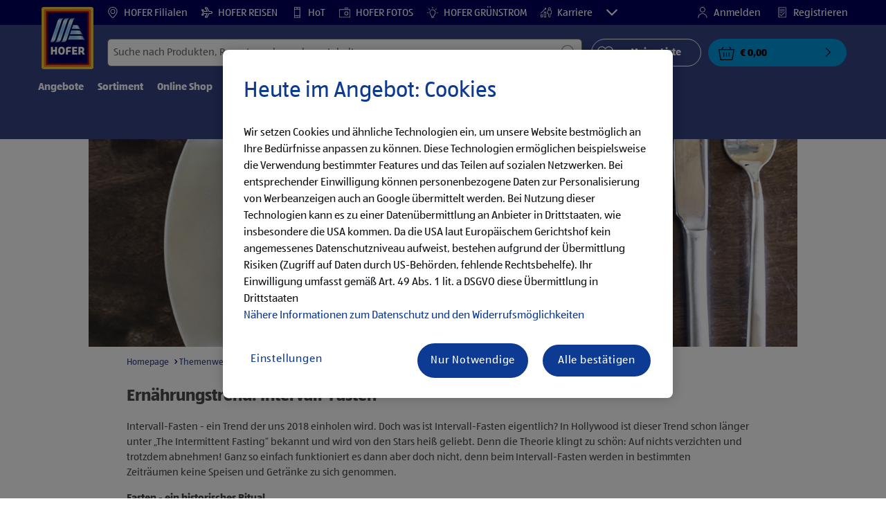

--- FILE ---
content_type: text/html;charset=utf-8
request_url: https://www.hofer.at/de/themenwelten/kochen-ernaehrung/ernaehrung/ernaehrungstrends/intervall-fasten.html
body_size: 38595
content:
<!doctype html>
<html lang="de">
    <head>
        
    <meta charset="utf-8"/>
    <meta http-equiv="x-ua-compatible" content="ie=edge"/>
    <meta name="format-detection" content="telephone=no"/>
    <meta name="viewport" content="width=device-width, initial-scale=1, shrink-to-fit=no"/>
    <meta http-equiv="x-dns-prefetch-control" content="on"/>





<meta name="country" content="at"/>
<meta name="language" content="de"/>
<meta name="homepath" content="/de/homepage.html"/>






    <title>Ernährungstrend: Intervall-Fasten | HOFER</title>


    
        <script defer="defer" type="text/javascript" src="https://rum.hlx.page/.rum/@adobe/helix-rum-js@%5E2/dist/micro.js" data-routing="env=prod,tier=publish,ams=Aldi International Services GmbH And Co.oHG"></script>
<link sizes="57x57" rel="apple-touch-icon" href="https://s7g10.scene7.com/is/image/aldi/G19-IOS-XXXS/apple-touch-icon-180x180.png"/>
    
        <link sizes="60x60" rel="apple-touch-icon" href="https://s7g10.scene7.com/is/image/aldi/G19-IOS-XXS/apple-touch-icon-180x180.png"/>
    
        <link sizes="76x76" rel="apple-touch-icon" href="https://s7g10.scene7.com/is/image/aldi/G19-IOS-S/apple-touch-icon-180x180.png"/>
    
        <link sizes="144x144" rel="apple-touch-icon" href="https://s7g10.scene7.com/is/image/aldi/G19-IOS-XL/apple-touch-icon-180x180.png"/>
    
        <link sizes="72x72" rel="apple-touch-icon" href="https://s7g10.scene7.com/is/image/aldi/G19-IOS-XS/apple-touch-icon-180x180.png"/>
    
        <link sizes="120x120" rel="apple-touch-icon" href="https://s7g10.scene7.com/is/image/aldi/G19-IOS-L/apple-touch-icon-180x180.png"/>
    
        <link sizes="114x114" rel="apple-touch-icon" href="https://s7g10.scene7.com/is/image/aldi/G19-IOS-M/apple-touch-icon-180x180.png"/>
    
        <link sizes="152x152" rel="apple-touch-icon" href="https://s7g10.scene7.com/is/image/aldi/G19-IOS-XXL/apple-touch-icon-180x180.png"/>
    
        <link sizes="180x180" rel="apple-touch-icon" href="https://s7g10.scene7.com/is/image/aldi/G19-IOS-XXXL/apple-touch-icon-180x180.png"/>
    
    
        <link type="image/png" sizes="32x32" rel="icon" href="https://s7g10.scene7.com/is/image/aldi/G19-FAV-S/favicon-194x194.png"/>
    
        <link type="image/png" sizes="194x194" rel="icon" href="https://s7g10.scene7.com/is/image/aldi/G19-FAV-XL/favicon-194x194.png"/>
    
        <link type="image/png" sizes="16x16" rel="icon" href="https://s7g10.scene7.com/is/image/aldi/G19-FAV-XS/favicon-194x194.png"/>
    
        <link type="image/png" sizes="192x192" rel="icon" href="https://s7g10.scene7.com/is/image/aldi/G19-FAV-L/favicon-194x194.png"/>
    
        <link type="image/png" sizes="96x96" rel="icon" href="https://s7g10.scene7.com/is/image/aldi/G19-FAV-M/favicon-194x194.png"/>
    
        <link rel="mask-icon" href="https://s7g10.scene7.com/is/image/aldi/G19-FAV-XS/safari-pinned-tab.svg" color="#ffffff"/>
        <meta name="msapplication-TileImage" content="https://s7g10.scene7.com/is/image/aldi/G19-IOS-XL/mstile-310x310.png"/>
        <link rel="manifest" href="https://www.hofer.at/manifest.json"/>

   <meta class="page-information-dtml" data-dtmlibrary="//assets.adobedtm.com/launch-ENd3b24217d0254167ab20dfbe5e8f73e4.min.js"/>

    
<script src="/apps/aldi/settings/wcm/designs/clientlib-launch.ot-222010925-ot.min.js"></script>




    
    
        <meta name="title" content="Ernährungstrend: Intervall-Fasten | HOFER"/>
        <meta name="description" content="Ernährungstrend: Intervall-Fasten ✓ 16:8-Methode ✓ 5:2-Methode ✓ 10in2-Methode  ✓  So geht's ➤ Jetzt bei HOFER informieren!"/>
    
    <meta name="robots" content="index,follow"/>

    
    
    
    
        <link rel="canonical" href="https://www.hofer.at/de/themenwelten/kochen-ernaehrung/ernaehrung/ernaehrungstrends/intervall-fasten.html"/>
    
    
    <link rel="preconnect" href="//s7g10.scene7.com" crossorigin/>
    
    <link rel="preconnect" href="//accounts.google.com" crossorigin/>
    <link rel="preconnect" href="//assets.adobedtm.com" crossorigin/>
    <link rel="preconnect" href="//apis.google.com" crossorigin/>
    <link rel="preconnect" href="//cdn.cookielaw.org" crossorigin/>
    <link rel="preconnect" href="//connect.facebook.net" crossorigin/>
    <link rel="preconnect" href="//appleid.cdn-apple.com" crossorigin/>
    <link rel="preconnect" href="//service.force.com" crossorigin/>


    
    

    
    

    
    
    
    
        <script type="application/ld+json">
            {
  "@context": "https://schema.org/",
  "@type": "BreadcrumbList",
  "itemListElement": [
    {
      "@type": "ListItem",
      "position": 1,
      "name": "Homepage",
      "item": "https://www.hofer.at/de/homepage.html"
    },
    {
      "@type": "ListItem",
      "position": 2,
      "name": "Themenwelt",
      "item": "https://www.hofer.at/de/themenwelten.html"
    },
    {
      "@type": "ListItem",
      "position": 3,
      "name": "Kochen & Ernährung",
      "item": "https://www.hofer.at/de/themenwelten/kochen-ernaehrung.html"
    },
    {
      "@type": "ListItem",
      "position": 4,
      "name": "Ernährung",
      "item": "https://www.hofer.at/de/themenwelten/kochen-ernaehrung/ernaehrung.html"
    },
    {
      "@type": "ListItem",
      "position": 5,
      "name": "Ernährungstrends",
      "item": "https://www.hofer.at/de/themenwelten/kochen-ernaehrung/ernaehrung/ernaehrungstrends.html"
    },
    {
      "@type": "ListItem",
      "position": 6,
      "name": "Ernährungstrend: Intervall-Fasten"
    }
  ]
}
        </script>
    
    

    
    
    <meta property="og:title" content="Ernährungstrend: Intervall-Fasten | HOFER"/>
    <meta property="og:description" content="Ernährungstrend: Intervall-Fasten ✓ 16:8-Methode ✓ 5:2-Methode ✓ 10in2-Methode  ✓  So geht's ➤ Jetzt bei HOFER informieren!"/>
    <meta property="og:type" content="Website"/>
    <meta property="og:url" content="https://www.hofer.at/de/themenwelten/kochen-ernaehrung/ernaehrung/ernaehrungstrends/intervall-fasten.html"/>
    
    <meta property="og:image" content="https://s7g10.scene7.com/is/image/aldi/2019_MA_Kochen-Ernaehrung_Ernaehrungstrends_4-Columns"/>
    <meta property="og:site_name" content="HOFER - Homepage"/>
    
        
    

    <meta name="twitter:title" content="Ernährungstrend: Intervall-Fasten | HOFER"/>
    <meta name="twitter:description" content="Ernährungstrend: Intervall-Fasten ✓ 16:8-Methode ✓ 5:2-Methode ✓ 10in2-Methode  ✓  So geht's ➤ Jetzt bei HOFER informieren!"/>
    <meta name="twitter:url" content="https://www.hofer.at/de/themenwelten/kochen-ernaehrung/ernaehrung/ernaehrungstrends/intervall-fasten.html"/>
    
    <meta name="twitter:image" content="https://s7g10.scene7.com/is/image/aldi/2019_MA_Kochen-Ernaehrung_Ernaehrungstrends_4-Columns"/>
    
    
    <meta name="twitter:site"/>
    <meta name="twitter:card"/>
    <meta name="twitter:creator"/>
    


    <meta name="custom_regular_expression_zip_code" content="^[0-9]{1,4}$"/>
    <meta name="zip_code_error_message" content="Postleitzahl wurde nicht gefunden. Bitte eine gültige Postleitzahl eingeben."/>
    <meta name="custom_regular_expression_textarea"/>
    <meta name="textarea_error_message" content="Die Eingabe beinhaltet ungültige Zeichen."/>
    <meta name="phone_number_regular_expression" content="^([+]?[\s0-9]+)?(\d{3}|[/]|[(]?[0-9]+[)])?([-]?[\s]?[0-9])+$"/>
    <meta name="phone_number_error_message"/>


	

<link rel="preload" href="/apps/aldi/settings/wcm/designs/fonts/ALDISUEDOffice-Regular.eot" as="font" type="font/eot" crossorigin="anonymous"/>
<link rel="preload" href="/apps/aldi/settings/wcm/designs/fonts/ALDISUEDOffice-Regular.eot?#iefix" as="font" type="font/eot" crossorigin="anonymous"/>
<link rel="preload" href="/apps/aldi/settings/wcm/designs/fonts/ALDISUEDOffice-Regular.woff2" as="font" type="font/woff2" crossorigin="anonymous"/>
<link rel="preload" href="/apps/aldi/settings/wcm/designs/fonts/ALDISUEDOffice-Regular.woff" as="font" type="font/woff" crossorigin="anonymous"/>
<link rel="preload" href="/apps/aldi/settings/wcm/designs/fonts/ALDISUEDOffice-Regular.svg#ALDISUEDOffice-Regular" as="font" type="image/svg+xml" crossorigin="anonymous"/>
<link rel="preload" href="/apps/aldi/settings/wcm/designs/fonts/ALDISUEDOffice-Bold.eot" as="font" type="font/eot" crossorigin="anonymous"/>
<link rel="preload" href="/apps/aldi/settings/wcm/designs/fonts/ALDISUEDOffice-Bold.eot?#iefix" as="font" type="font/eot" crossorigin="anonymous"/>
<link rel="preload" href="/apps/aldi/settings/wcm/designs/fonts/ALDISUEDOffice-Bold.woff2" as="font" type="font/woff2" crossorigin="anonymous"/>
<link rel="preload" href="/apps/aldi/settings/wcm/designs/fonts/ALDISUEDOffice-Bold.woff" as="font" type="font/woff" crossorigin="anonymous"/>
<link rel="preload" href="/apps/aldi/settings/wcm/designs/fonts/ALDISUEDOffice-Bold.svg#ALDISUEDOffice-Bold" as="font" type="image/svg+xml" crossorigin="anonymous"/>
<link rel="preload" href="/apps/aldi/settings/wcm/designs/fonts/fontawesome-webfont.eot?v=4.7.0" as="font" type="font/eot" crossorigin="anonymous"/>
<link rel="preload" href="/apps/aldi/settings/wcm/designs/fonts/fontawesome-webfont.eot?#iefix&v=4.7.0" as="font" type="font/eot" crossorigin="anonymous"/>
<link rel="preload" href="/apps/aldi/settings/wcm/designs/fonts/fontawesome-webfont.woff2?v=4.7.0" as="font" type="font/woff2" crossorigin="anonymous"/>
<link rel="preload" href="/apps/aldi/settings/wcm/designs/fonts/fontawesome-webfont.woff?v=4.7.0" as="font" type="font/woff" crossorigin="anonymous"/>
<link rel="preload" href="/apps/aldi/settings/wcm/designs/fonts/fontawesome-webfont.svg?v=4.7.0#fontawesomeregular" as="font" type="image/svg+xml" crossorigin="anonymous"/>
<link rel="preload" href="/apps/aldi/settings/wcm/designs/fonts/Brandon-Grotesque-W05-Regular.woff" as="font" type="font/woff" crossorigin="anonymous"/>
<link rel="preload" href="/apps/aldi/settings/wcm/designs/fonts/Brandon-Grotesque-W05-Regular.woff2" as="font" type="font/woff2" crossorigin="anonymous"/>

        
    
<script src="/apps/aldi/settings/wcm/designs/clientlib-header.ot-222010925-ot.min.js"></script>






    
<link rel="stylesheet" href="/etc.clientlibs/foundation/clientlibs/form.ot-222010925-ot.min.css" type="text/css">
<link rel="stylesheet" href="/apps/aldi/settings/wcm/designs/clientlib-base.ot-222010925-ot.min.css" type="text/css">
<link rel="stylesheet" href="/apps/aldi/settings/wcm/designs/clientlib-all.ot-222010925-ot.min.css" type="text/css">








        

<meta class="page-information" data-sitetitle="aldi" data-language="DE" data-subsubcategory="themenwelten:kochen-ernaehrung:ernaehrungstrends" data-subcategory="themenwelten:kochen-ernaehrung" data-primarycategory="themenwelten" data-country="AT" data-pagetype="content-template" data-pagename="intervall-fasten"/>

    
<script src="/etc.clientlibs/clientlibs/granite/jquery.ot-222010925-ot.min.js"></script>
<script src="/etc.clientlibs/clientlibs/granite/utils.ot-222010925-ot.min.js"></script>
<script src="/etc.clientlibs/clientlibs/granite/jquery/granite.ot-222010925-ot.min.js"></script>
<script src="/etc.clientlibs/foundation/clientlibs/jquery.ot-222010925-ot.min.js"></script>
<script src="/etc.clientlibs/foundation/clientlibs/shared.ot-222010925-ot.min.js"></script>
<script src="/etc.clientlibs/cq/personalization/clientlib/underscore.ot-222010925-ot.min.js"></script>
<script src="/etc.clientlibs/cq/personalization/clientlib/personalization/kernel.ot-222010925-ot.min.js"></script>
<script src="/etc.clientlibs/foundation/clientlibs/form.ot-222010925-ot.min.js"></script>
<script src="/apps/aldi/settings/wcm/designs/clientlib-datalayer.ot-222010925-ot.min.js"></script>



<script>
    if ($.aldiDtmController) {
        $.aldiDtmController.initAldiPageInformation();
    }
</script>

    </head>
    <body is-author="false">
        <div class="waiticon-loading"></div>
        <div id="targetpopup"></div>
        
<input id="pcaLibrary" type="hidden" data-pca-privacy-settings="true" data-pca-style="/apps/aldi/settings/wcm/designs/clientlib-pca-address-lookup/css/address-3.40.css" data-pca-library="/apps/aldi/settings/wcm/designs/clientlib-pca-address-lookup/js/address-3.40.js"/>
        
    
    


<div class="modal-white modal" id="c-modal" tabindex="-1" role="dialog" aria-labelledby="c-modal-label" aria-hidden="true" data-publish-date="Mon Dec 02 01:00:02 UTC 2024">
    
    
    
    
    
    
    
    
    
    
    
    
    <div class="modal-dialog modal-dialog-centered medium-width">
        <div class="modal-content modal-content_scroll">
        <form class="cookie-content-from" name="cookie-content-from" data-snackbar-title="Einstellungen geändert" data-snackbar-message="Ihre Privatsphäre-Einstellungen wurden erfolgreich geändert!">
            <!-- Modal Header -->
            <div class="modal-header header-spacing">
                <h5 class="modal-title mb-3" id="previous-address-modal-label">Ihre Privatsphäre-Einstellungen</h5>
            </div>
            <!-- Modal body -->
            <div class="modal-body side-spacing">
                <div class="bottom-spacing d-none d-sm-block">
                    Wir setzen Cookies und ähnliche Technologien ein, um unsere Website bestmöglich an Ihre Bedürfnisse anpassen zu können. Diese Technologien ermöglichen beispielsweise die Verwendung bestimmter Features und das Teilen auf sozialen Netzwerken. Bei Nutzung dieser Technologien kann es zu einer Datenübermittlung an Anbieter in Drittstaaten, wie insbesondere die USA kommen. Da die USA laut Europäischem Gerichtshof kein angemessenes Datenschutzniveau aufweist, bestehen aufgrund der Übermittlung Risiken (Zugriff auf Daten durch US-Behörden, fehlende Rechtsbehelfe). Ihr Einwilligung umfasst gemäß Art. 49 Abs. 1 lit. a DSGVO diese Übermittlung in Drittstaaten. &nbsp;<a href="/de/informationen/datenschutzhinweis-impressum#ErhebungVerarbeitung">Nähere Informationen zum Datenschutz und den Widerrufsmöglichkeiten</a>
                </div>
                <div class="bottom-spacing d-block d-sm-none">
                    Wir setzen Cookies und ähnliche Technologien ein, um unsere Website bestmöglich an Ihre Bedürfnisse anpassen zu können. Diese Technologien ermöglichen beispielsweise die Verwendung bestimmter Features und das Teilen auf sozialen Netzwerken. Bei Nutzung dieser Technologien kann es zu einer Datenübermittlung an Anbieter in Drittstaaten, wie insbesondere die USA kommen. Da die USA laut Europäischem Gerichtshof kein angemessenes Datenschutzniveau aufweist, bestehen aufgrund der Übermittlung Risiken (Zugriff auf Daten durch US-Behörden, fehlende Rechtsbehelfe). Ihr Einwilligung umfasst gemäß Art. 49 Abs. 1 lit. a DSGVO diese Übermittlung in Drittstaaten. &nbsp;<a href="/de/informationen/datenschutzhinweis-impressum#ErhebungVerarbeitung">Nähere Informationen zum Datenschutz und den Widerrufsmöglichkeiten</a></div>
                <label class="cookiePreferences__content bottom-spacing">
                    <label class="content--label">Notwendige Cookies</label>
                    <div class="content--alignmentItems">
                        <label class="custom-control custom-checkbox content--checkbox checkbox-opacity">
                            <input type="checkbox" checked="checked" disabled="disabled" class="custom-control-input"/>
                            <span class="custom-control-indicator"></span>
                        </label>
                    </div>
                    <div class="above-spacing d-none d-sm-block description-spacing">Diese Cookies sind für die Funktionalität der Webseite notwendig, sodass Sie diese nicht deaktivieren können.&nbsp;<a href="/de/informationen/datenschutzhinweis-impressum#Cookies">Mehr erfahren</a></div>
                    <div class="above-spacing d-block d-sm-none description-spacing">Diese Cookies sind für die Funktionalität der Webseite notwendig, sodass Sie diese nicht deaktivieren können.&nbsp;<a href="/de/informationen/datenschutzhinweis-impressum#Cookies">Mehr erfahren</a></div>
                </label>
                <label class="cookiePreferences__content bottom-spacing" for="marketing">
                    <span class="content--label">Marketing- und Personalisierungs-Cookies</span>
                    <div class="content--alignmentItems">
                        <label class="custom-control custom-checkbox content--checkbox">
                            <input type="checkbox" name="marketing" id="marketing" class="custom-control-input"/>
                            <span class="custom-control-indicator"></span>
                        </label>
                    </div>
                    <div class="above-spacing d-none d-sm-block description-spacing">Diese Cookies ermöglichen es Ihnen, auf Ihr Nutzerverhalten abgestimmte Webseiten-Inhalte zu erhalten und bieten uns die Möglichkeit, unsere Webseite auf Basis von Nutzungsstatistiken optimal auf die Interessen unserer Kunden anzupassen.&nbsp;<a href="/de/informationen/datenschutzhinweis-impressum#Cookies">Mehr erfahren</a></div>
                    <div class="above-spacing d-block d-sm-none description-spacing">Diese Cookies ermöglichen es Ihnen, auf Ihr Nutzerverhalten abgestimmte Webseiten-Inhalte zu erhalten und bieten uns die Möglichkeit, unsere Webseite auf Basis von Nutzungsstatistiken optimal auf die Interessen unserer Kunden anzupassen.&nbsp;<a href="/de/informationen/datenschutzhinweis-impressum#Cookies">Mehr erfahren</a></div>
                </label>
                <label class="cookiePreferences__content" for="thirdparty">
                    <span class="content--label">Drittanbieter</span>
                    <div class="content--alignmentItems">
                        <label class="custom-control custom-checkbox content--checkbox">
                            <input type="checkbox" name="thirdparty" id="thirdparty" class="custom-control-input"/>
                            <span class="custom-control-indicator"></span>
                        </label>
                    </div>
                    <div class="above-spacing d-none d-sm-block description-spacing">Durch diese Funktionen können Sie zusätzliche Dienste bzw. Technologien von Drittanbietern nutzen und uns sowie Dritten weitere Personalisierungen ermöglichen.&nbsp;<a href="/de/informationen/datenschutzhinweis-impressum#Cookies">Mehr erfahren</a></div>
                    <div class="above-spacing d-block d-sm-none description-spacing">Durch diese Funktionen können Sie zusätzliche Dienste bzw. Technologien von Drittanbietern nutzen und uns sowie Dritten weitere Personalisierungen ermöglichen.&nbsp;<a href="/de/informationen/datenschutzhinweis-impressum#Cookies">Mehr erfahren</a></div>
                </label>
                
            </div>
            <!-- Modal footer -->
            <div class="modal-footer cookie-expiration-months pt-2 d-block" data-expirationmonths="4" data-rejectionmonths="2">
                <div class="row modalCookie__footer">
                    <div class="col-md-6 text-center">
                        <button class="btn btn-secondary btn-minwidth js-privacy-savePreferences" type="button" data-dismiss="modal">Auswahl bestätigen</button>
                    </div>
                    <div class="col-md-6 text-center">
                        <button class="btn btn-primary btn-minwidth js-privacy-accept" type="button" data-dismiss="modal">Alle bestätigen</button>
                    </div>
                </div>
            </div>
        </form>
        </div>
    </div>
</div>







<header tabindex="-1" class="newMegaMenu at-page-sticky-header overlap-index">
    <div id="youtube-cookie-content" class="d-none hidden-print" data-yc-time="365">
        <div><p>Wir weisen darauf hin, dass durch das Starten des Videos Daten an den jeweiligen Anbieter übermittelt werden. Es kann daher auch zu einer Datenübermittlung in Drittstaaten, wie insbesondere die USA, kommen. Da die USA laut Europäischem Gerichtshof kein angemessenes Datenschutzniveau aufweist, bestehen aufgrund der Übermittlung Risiken (Zugriff auf Daten durch US-Behörden, fehlende Rechtsbehelfe). Ihre Einwilligung umfasst gemäß Art. 49 Abs. 1 lit. a DSGVO diese Übermittlung in Drittstaaten. Weitere Informationen finden Sie in unserem <a href="https://hofer.at/de/informationen/datenschutzhinweis-impressum.html">Datenschutzhinweis</a>.</p>
</div>
        <div class="text-right">
            <button type="button" class="btn-link youtube-cookie-enabled">
                Akzeptieren
            </button>
            <span class="sr-only">Verwerfen </span>
        </div>
    </div>

    
    

    

    
    
    <div class="row skipHeader d-none">
        <button class="btn btn-invisible-black skipHeader__skipButton" aria-label="Menüleiste überspringen">Menüleiste überspringen</button>
    </div>
    <div id="container-fluid_header-logo">
        <div class="container-fluid">
            <div class="row">
                <div class="col">
                    <div class="logo">
                        <a href="/de/homepage.html" class="logo logoHeader at-welcomemessage_lbl" title="HOFER KG">
                            
                            <img class="at-aldi-logo_imglnk lazyload assetTrackingRedirect" data-src="https://s7g10.scene7.com/is/image/aldi/HOFER-Logo_mit_transparentem_Balken?fmt=png-alpha" data-assetcomponenttype="g05_header" data-srcset="https://s7g10.scene7.com/is/image/aldi/HOFER-Logo_mit_transparentem_Balken?$G05-Logo-S$&amp;fmt=png-alpha 576w,https://s7g10.scene7.com/is/image/aldi/HOFER-Logo_mit_transparentem_Balken?$G05-Logo-XL$&amp;fmt=png-alpha 1200w,https://s7g10.scene7.com/is/image/aldi/HOFER-Logo_mit_transparentem_Balken?$G05-Logo-XS$&amp;fmt=png-alpha 320w,https://s7g10.scene7.com/is/image/aldi/HOFER-Logo_mit_transparentem_Balken?$G05-Logo-L$&amp;fmt=png-alpha 992w,https://s7g10.scene7.com/is/image/aldi/HOFER-Logo_mit_transparentem_Balken?$G05-Logo-M$&amp;fmt=png-alpha 768w" alt="HOFER KG" role="presentation" title="HOFER KG" width="45" data-asset-id="7184d444-56b2-4677-afad-050258471bba"/>
                        </a>
                    </div>
                </div>
            </div>
        </div>
    </div>
    <div class="dark-block at-metanavigation_lnk">
        <div class="container-fluid">
            <div class="row">
                <div id="left_top_menu" class="col-md-12 invisible">
                    <ul class="navbar_short-links-top float-left">
                        
                        
                     </ul>
                     <div>
                         <nav class="menu_top_header">
                             <ul>
                                 <li class="navbar_short-links-top_language">
                                     
                                     
                                     <a href="https://www.hofer.at/de/filialen.html?utm_internal=startseite-filialen-header" target="_self" rel="noreferrer">
                                         <svg class="ico ico-inline ico-1-4x mr-1" focusable="false" aria-hidden="true">
                                             <use xlink:href="/apps/aldi/settings/wcm/designs/images/icons.svg#map-marker"></use>
                                         </svg>
                                         HOFER Filialen
                                     </a>
                                 </li>
<li class="navbar_short-links-top_language">
                                     
                                     
                                     <a href="https://www.hofer-reisen.at/?utm_source=hofer.at&utm_medium=referral&utm_campaign=alwayson&utm_content=headerleiste" target="_blank" rel="noreferrer">
                                         <svg class="ico ico-inline ico-1-4x mr-1" focusable="false" aria-hidden="true">
                                             <use xlink:href="/apps/aldi/settings/wcm/designs/images/icons.svg#travel"></use>
                                         </svg>
                                         HOFER REISEN
                                     </a>
                                 </li>
<li class="navbar_short-links-top_language">
                                     
                                     
                                     <a href="https://www.hot.at?utm_source=hofer.at&utm_medium=referral&utm_campaign=alwayson&utm_content=headerleiste" target="_blank" rel="noreferrer">
                                         <svg class="ico ico-inline ico-1-4x mr-1" focusable="false" aria-hidden="true">
                                             <use xlink:href="/apps/aldi/settings/wcm/designs/images/icons.svg#mobile"></use>
                                         </svg>
                                         HoT
                                     </a>
                                 </li>
<li class="navbar_short-links-top_language">
                                     
                                     
                                     <a href="https://www.hoferfotos.at/angebote.jsf?utm_source=hofer.at&utm_medium=referral&utm_campaign=alwayson&utm_content=menueintegration" target="_blank" rel="noreferrer">
                                         <svg class="ico ico-inline ico-1-4x mr-1" focusable="false" aria-hidden="true">
                                             <use xlink:href="/apps/aldi/settings/wcm/designs/images/icons.svg#camera"></use>
                                         </svg>
                                         HOFER FOTOS
                                     </a>
                                 </li>
<li class="navbar_short-links-top_language">
                                     
                                     
                                     <a href="https://www.xn--hofer-grnstrom-nsb.at/?pk_source=Website+Preheader&pk_medium=referral&pk_campaign=alwayson&utm_source=Website+Preheader&utm_medium=referral&utm_campaign=alwayson" target="_blank" rel="noreferrer">
                                         <svg class="ico ico-inline ico-1-4x mr-1" focusable="false" aria-hidden="true">
                                             <use xlink:href="/apps/aldi/settings/wcm/designs/images/icons.svg#light-bulb"></use>
                                         </svg>
                                         HOFER GRÜNSTROM
                                     </a>
                                 </li>
<li class="navbar_short-links-top_language">
                                     
                                     
                                     <a href="https://karriere.hofer.at/?utm_source=hofer.at&utm_medium=referral&utm_campaign=hofer_website&utm_term=produktwebsite&utm_content=header" target="_self" rel="noreferrer">
                                         <svg class="ico ico-inline ico-1-4x mr-1" focusable="false" aria-hidden="true">
                                             <use xlink:href="/apps/aldi/settings/wcm/designs/images/icons.svg#career"></use>
                                         </svg>
                                         Karriere
                                     </a>
                                 </li>
<li class="navbar_short-links-top_language">
                                     
                                     
                                     <a href="https://www.hofer.at/de/hilfe-und-kontakt.html?utm_internal=startseite-hilfe-und-kontakt-header" target="_self" rel="noreferrer">
                                         <svg class="ico ico-inline ico-1-4x mr-1" focusable="false" aria-hidden="true">
                                             <use xlink:href="/apps/aldi/settings/wcm/designs/images/icons.svg#question-circle"></use>
                                         </svg>
                                         Hilfe &amp; Kontakt
                                     </a>
                                 </li>

                                 <li class="moreButton navbar_short-links-top_language " onclick="menuHeaderMoreButton()">
                                    <a class="dropdownButton">
                                               <svg class="ico ico-inline partner-brand-button-icon" focusable="false" aria-hidden="true">
                                                   <use xlink:href="/apps/aldi/settings/wcm/designs/images/icons.svg#arrow-down"></use>
                                               </svg>
                                               <button class="btn btn-secondary dropdown-toggle" type="button" id="dropdownMenuButton">
                                                   
                                               </button>
                                   </a>
                                   <ul class="dropDownMenuList"></ul>
                                   
                                </li> 
                             </ul>
                         </nav>
                     </div>
                     <ul class="navbar_short-links-top float-right pl-0">
                         <li class="cq-cc-profile-not-anonymous navbar_short-links-top_left pr-0" style="display: none">
                             <a href="/de/mein-profil.html" class="mr-0 mr-md-4 myprofile_btn">
                                 <svg class="ico ico-inline ico-1-4x mr-1" focusable="false" aria-hidden="true">
                                     <use xlink:href="/apps/aldi/settings/wcm/designs/images/icons.svg#user"></use>
                                 </svg>
                                 Mein Profil
                             </a>
                             <button id="logout" class="logout-button at-logout_lnk">
                                 <svg class="ico ico-inline ico-1-4x mr-1" focusable="false" aria-hidden="true">
                                     <use xlink:href="/apps/aldi/settings/wcm/designs/images/icons.svg#sign-out"></use>
                                 </svg>
                                 Abmelden
                             </button>
                         </li>
                         <li class="cq-cc-profile-anonymous navbar_short-links-top_left pr-0">
                             <a href="/de/login-registrierung.html" class="at-login_lnk login-redirect">
                                 <svg class="ico ico-inline ico-1-4x mr-1" focusable="false" aria-hidden="true">
                                     <use xlink:href="/apps/aldi/settings/wcm/designs/images/icons.svg#user"></use>
                                 </svg>
                                 Anmelden
                             </a>
                             <a href="/de/login-registrierung.html#Registrieren" data-register-redirect="#Registrieren" class="register-redirect">
                                 <svg class="ico ico-inline ico-1-4x mr-1" focusable="false" aria-hidden="true">
                                     <use xlink:href="/apps/aldi/settings/wcm/designs/images/icons.svg#tests"></use>
                                 </svg>
                                 Registrieren
                             </a>
                         </li>
                     </ul>
                 </div>
             </div>
         </div>
     </div>
 

    
    <div class="container-fluid navbar-secondline">
        <div class="row">
            <div class="col-sm-12 navbar-second">
                <div class="second-line">
                    <div class="navbar-searchForm">
                            
                            <form id="querySearchForm" method="GET" action="/at/de/suchergebnis/.searchRedirect" data-redirect-search="/de/suchergebnis.html">
                                <div class="input-group searchInputHeader ">
                                    
                                    <input name="search" type="text" id="input_search" class="form-control at-input-search_txt pr-16" data-searchpath="fakePath" placeholder="Suche nach Produkten, Rezepten oder anderen Inhalten" aria-label="Suchen nach" data-max="0" maxlength="128"/>
                                        <input type="text" id="input_search_hidden" tabindex="-1" class="form-control" aria-label="Suchen nach"/>
                                    <div class="close-search-field at-closesearch_btn" aria-label="Suchfeld schließen">
                                        <button type="button" class="btn btn-ico btn-invisible-black js-reset-search" aria-hidden="true">
                                            <svg class="ico" aria-hidden="true" focusable="false">
                                                <use xlink:href="/apps/aldi/settings/wcm/designs/images/icons.svg#delete"></use>
                                            </svg>
                                            <span class="sr-only">
    Suchbegriff zurücksetzen
</span>
                                        </button>
                                    </div>
                                    <button type="submit" class="btn btn-ico btn-invisible-black btn-search-submit js-search-header" aria-hidden="true">
                                        <svg class="ico" aria-hidden="true" focusable="false">
                                            <use xlink:href="/apps/aldi/settings/wcm/designs/images/icons.svg#search"></use>
                                        </svg>
                                        <span class="sr-only">
    Suche starten
</span>
                                    </button>
                                </div>
                            </form>
                    </div>
                    <div class="navbar-buttons-container">
                        <div class="navbar-buttons-mylist" aria-label="Meine Liste">
                            <a href="/de/mein-profil/meine-liste.html" class="btn btn-outline-primary btn-block js-btn-heart" data-id="">
                                <span class="wishlist_amount d-none" aria-label="Produkte in meiner Liste" data-label-wishlist="Produkte in meiner Liste" role="img"></span>
                                <svg class="ico mr-1">
                                    <use xlink:href="/apps/aldi/settings/wcm/designs/images/icons.svg#heart"></use>
                                </svg>
                                <span class="pl-4 pr-4">Meine Liste</span>
                            </a>
                        </div>
                        <div class="navbar-buttons">
                            <button id="searchButtonMobile" class="btn-search collapsed navbar-toggle d-lg-none" type="button" data-toggle="collapse" data-target="#header_search" aria-expanded="true" aria-label="Toggle search">
                                <svg class="ico ico-inline" aria-hidden="true" focusable="false">
                                    <use xlink:href="/apps/aldi/settings/wcm/designs/images/icons.svg#search"></use>
                                </svg>
                            </button>
                            <a href="/de/mein-profil/meine-liste.html" class="d-lg-none btn-my-list" data-id="">
                                <span class="wishlist_amount d-none" aria-label="Produkte in meiner Liste" data-label-wishlist="Produkte in meiner Liste" role="img"></span>
                                <svg class="ico ico-bars ico-inline" aria-hidden="true">
                                    <use xlink:href="/apps/aldi/settings/wcm/designs/images/icons.svg#heart"></use>
                                </svg>
                            </a>
                                <div style="float:left;" class="minicart-placeholder d-none">

<button onclick="window.location.href='/de/checkout/cart.html'" id="basket" class="btn btn-option btn-block btn_basket mini-cart d-lg-block at-check-basket_btn" data-animation-class="success" aria-label="{{totalUnitCount}} Warenkorb anzeigen {{total}}">
    {% set isVisible = totalUnitCount != 0 %}
    <span class="basket_amount {{isVisible|default('d-none')}} at-basket-amount_lbl">{{totalUnitCount}}</span>
    <span class="basket_icon" aria-hidden="true">
        <svg class="ico ico-inline">
          <use xlink:href="/apps/aldi/settings/wcm/designs/images/icons.svg#basket-icon"></use>
        </svg>
    </span>
    <span class="basket_arrow" aria-hidden="false">
        <svg class="ico" aria-hidden="false">
            <use xlink:href="/apps/aldi/settings/wcm/designs/images/icons.svg#chevron-right"></use>
        </svg>
    </span>
    <span class="basket_price at-totalitemprice-lbl">{{subtotal}}</span>
</button>
{% if cartEntries.length %}
    <div class="mini-basket" style="display: none;">
        <span class="mini-basket_title">Kürzlich hinzugefügt</span>
        <div class="basket_section basket_products" id="mini-basket-items">
            {% for cartEntry in cartEntries %}
                {% if loop['index'] < 4 %}
                    <article class="wrapper basket_wrapper">
                        <div class="item basket_product" tabindex="0">
                            {{cartEntry.pdpUrl|getProductPathOnBasket(cartEntry.assetUrl,cartEntry.name,cartEntry.ancestorDisplayName)}}
                            {% if cartEntry.relatedServices.length %}
                            <span class="basket_product_total_price at-basket-price_lbl">{{cartEntry.totalWithServices}}</span>
                            {% else %}
                            <span class="basket_product_total_price at-basket-price_lbl">{{cartEntry.price}}</span>
                            {% endif %}
                            <div class="basket_product_price at-basket-product-unit-price_lbl">
                                <strong>{{cartEntry.unitPrice}}</strong>
                                {% if cartEntry.wasPrice %}
                                <span class="basket_product_old_price">
                                    Statt
                                    <s>{{cartEntry.wasPrice}}</s>
                                    
                                </span>
                                {% elseif cartEntry.uvp %}
                                    <span class="basket_product_uvp_price">
                                        UVP
                                        <span>{{cartEntry.uvp}}</span>
                                        <sub>**</sub>
                                        <p class="basket_product_info_text">
                                            <sub>**</sub>
                                            <span>Empfohlener Verkaufspreis des Herstellers </span>
                                        </p>
                                    </span>
                                {% elseif cartEntry.wasPriceLast30Days %}
                                    <span class="basket_product_uvp_price">
                                        Statt
                                        <s>{{cartEntry.wasPriceLast30Days}}</s>
                                        <sub>**</sub>
                                        <p class="basket_product_info_text">
                                            <sub>**</sub>
                                            <span>Niedrigster Preis der letzten 30 Tage </span>
                                        </p>
                                    </span>
                                {% elseif cartEntry.wasPriceLastCampaign && cartEntry.wasPriceLastCampaignDateFrom %}
                                    <span class="basket_product_uvp_price">
                                        
                                        <span>{{cartEntry.wasPriceLastCampaign}}</span>
                                        <sub>**</sub>
                                        <p class="basket_product_info_text">
                                            <sub>**</sub>
                                            <span>Preis von unserer Vorjahresaktion von {{cartEntry.LastCampDateFrom}} </span>
                                        </p>
                                    </span>
                                {% endif %}
                            </div>

                            <div class="basket_product_badges">
                                <span class="badge badge-default">Anzahl: {{cartEntry.qty}}</span>
                                {% for variant in cartEntry.entryVariantsSelected %}
                                <span class="badge badge-default">{{variant}}</span>{% if !loop.last %}, {% endif %}
                                {% endfor %}
                            </div>
                            {% if cartEntry.relatedServices.length %}
                                    <div class="basket_product_badges additional_services">
                                        <span class="badge-default">{% for service in cartEntry.relatedServices %}{% if loop.first %}+ {% else %}, {% endif %}{{service.name}}{% endfor %}</span>
                                    </div>
                            {% endif %}
                        </div>
                    </article>
                {% endif %}
            {% endfor %}
            <p class="footnote">
                {{ "Zeige {0} von {1} Artikeln"|replace('\{0\}', miniCartItems, 'g')|replace('\{1\}', totalUnitCount, 'g') }}
            </p>
        </div>
        {% if bottlesRule.bottles.length %}
            <div class="basket_block_alert alert-shock js-mini-basket-alert-count at-winemooqmessage_lbl" id="mini-basket-min-stock-warning">
                {% for bottle in bottlesRule.bottles %}
                    {% set imgSrc = "/apps/aldi/settings/wcm/designs/images/" + bottle + ".svg" %}
                    <span class="basket_block_alert_icon">
                        {{imgSrc|img('', '', '8', '')}}
                    </span>
                {% endfor %}
                <span class="ml-1"><strong>{{ "Um den Bestellvorgang abzuschließen, noch mindestens {0} oder mehr Flaschen hinzufügen."|replace('\{0\}',bottlesRule.neededBottles, 'g') }}</strong></span>
                <a href="/de/p/wine.html"><strong>Wein einkaufen</strong></a>
            </div>
        {% endif %}

        {% if promotion %}
            <div class="basket_block_alert alert-info js-mini-basket-alert-count at-freedelivery_dlg" id="mini-basket-free-shipping-available">
                
                    <span class="basket_block_alert_icon icon-container">
                        <i class="fa fa-truck" aria-hidden="true"></i>
                    </span>
                
                <span>{{promotion.message}}</span>
            </div>
        {% endif %}

        <div class="mini-basket-footer">
            <span class="mini-basket_title  at-totalitemprice-lbl">
                <span>Zwischensumme</span>
                <span class="pull-right at-subtotalpriceinminibasekt_lbl">{{subtotal}}</span>
            </span>
            <p class="footnote text-right">
                <small>
                    (inkl. Mehrwertsteuer <a href="#total-message-modal" tabindex="-1" data-toggle="modal" data-target="#total-message-modal"> </a>)
                </small>
            </p>
            <div class="form-submit">
                <div class="row">
                    <div class="col-sm-6">
                        <button onclick="window.location.href='/de/checkout/cart.html'" class="btn btn-option btn-block" id="mini-basket-cta">Warenkorb ansehen
                        </button>
                    </div>
                    {% if errors.length > 0 %}
                        <div class="col-sm-6">
                            <div class="js-tooltip-btn-disabled" data-title="Bitte stellen Sie sicher, dass Ihre gewünschten Produkte verfügbar sind">
                                <button class="btn btn-primary btn-block disabled js-basket-cta at-check-out-disabled_btn" disabled>Zur Kasse
                                </button>
                            </div>
                        </div>
                    {% else %}
                        <div class="col-sm-6">
                            <div class="js-tooltip-btn-disabled" data-title="Bitte stellen Sie sicher, dass Ihre gewünschten Produkte verfügbar sind">
                                <button onclick="$.fiab.utils.osdExpiredReturnCart();" class="btn btn-primary btn-block js-basket-cta at-process-to-check-out_btn">Zur Kasse
                                </button>
                            </div>
                        </div>
                    {% endif %}
                    <div class="disabled-hover-block"></div>
                </div>
            </div>
        </div>
    </div>
{% endif %}
</div>
                            <button class="btn-menu collapsed navbar-toggle" type="button" data-toggle="collapse" data-target="#header_menu" aria-controls="header_menu" aria-expanded="true" aria-label="Toggle navigation">
                                <svg class="ico ico-bars ico-inline" aria-hidden="true">
                                    <use xlink:href="/apps/aldi/settings/wcm/designs/images/icons.svg#bars"></use>
                                </svg>
                                <svg class="ico ico-close ico-inline" aria-hidden="true">
                                    <use xlink:href="/apps/aldi/settings/wcm/designs/images/icons.svg#close"></use>
                                </svg>
                            </button>
                        </div>
                    </div>
                </div>
                <nav class="third-line">
                    <div class="navbar navbar-collapse collapsed mobmenuspace d-none d-lg-block at-headerMenu-Lbl" id="header_menu">
                        <ul class="navbar_main-links" role="menubar" aria-hidden="false">
                            
                                
                                <li class="navbar_main_firstLevel " role="none">
                                    
                                    
                                    
                                    <a class="navbar_main-links_firstLevel menu1Level at-menu1_lnk" aria-haspopup="true" aria-expanded="false" role="menuitem" href="/de/angebote.html" target="_self" title="Zu den Angeboten" rel="noreferrer" aria-controls="subMenu-1">
                                        Angebote
                                    </a>
                                    <div class="subMenu2level collapse at-subMenu_lst" id="subMenu-1">
                                        <div class="row">
                                            <div class="col-3">
                                                <ul class="has-sub-menu" role="menu">
                                                    <li>
                                                        
                                                        
                                                        
                                                        <a role="menuitem" href="/de/angebote/d.26-01-2026.html" target="_self" rel="noreferrer">
                                                            ab Montag, 26.01.2026
                                                        </a>
                                                        
                                                    </li>
                                                
                                                    <li>
                                                        
                                                        
                                                        
                                                        <a role="menuitem" href="/de/angebote/d.23-01-2026.html" target="_self" rel="noreferrer">
                                                            ab Freitag, 23.01.2026
                                                        </a>
                                                        
                                                    </li>
                                                
                                                    <li>
                                                        
                                                        
                                                        
                                                        <a role="menuitem" href="/de/angebote/d.22-01-2026.html" target="_self" rel="noreferrer">
                                                            ab Donnerstag, 22.01.2026
                                                        </a>
                                                        
                                                    </li>
                                                
                                                    <li>
                                                        
                                                        
                                                        
                                                        <a role="menuitem" href="/de/angebote/d.19-01-2026.html" target="_self" rel="noreferrer">
                                                            ab Montag, 19.01.2026
                                                        </a>
                                                        
                                                    </li>
                                                
                                                    <li>
                                                        
                                                        
                                                        
                                                        <a role="menuitem" href="/de/angebote/d.16-01-2026.html" target="_self" rel="noreferrer">
                                                            ab Freitag, 16.01.2026
                                                        </a>
                                                        
                                                    </li>
                                                
                                                    <li>
                                                        
                                                        
                                                        
                                                        <a role="menuitem" href="/de/angebote/d.15-01-2026.html" target="_self" rel="noreferrer">
                                                            ab Donnerstag, 15.01.2026
                                                        </a>
                                                        
                                                    </li>
                                                
                                                    <li>
                                                        
                                                        
                                                        
                                                        <a role="menuitem" href="/de/angebote/aktionen.html" target="_self" title="HOFER TIEFPREIS AKTIONEN - Mehr fürs Geld | HOFER" rel="noreferrer">
                                                            TIEFPREIS AKTIONEN
                                                        </a>
                                                        
                                                    </li>
                                                
                                                    <li>
                                                        
                                                        
                                                        
                                                        <a role="menuitem" href="/de/angebote/aktuelle-flugblaetter-und-broschuren.html" target="_self" title="Aktuelle Flugblätter &amp; Prospekte online entdecken | HOFER" rel="noreferrer">
                                                            aktuelle Flugblätter und Broschüren
                                                        </a>
                                                        
                                                    </li>
                                                
                                                    <li>
                                                        
                                                        
                                                        
                                                        <a role="menuitem" href="/de/angebote/technik-und-haushalt.html" target="_self" title="Technik &amp; Haushalt | Angebote &amp; Aktionen | HOFER" rel="noreferrer">
                                                            Technik &amp; Haushalt
                                                        </a>
                                                        
                                                    </li>
                                                
                                                    <li>
                                                        
                                                        
                                                        
                                                        <a role="menuitem" href="/de/angebote/handys-und-router.html" target="_self" title="Aktuelle Smartphone &amp; Handy Angebote | HOFER" rel="noreferrer">
                                                            Handys &amp; Router
                                                        </a>
                                                        
                                                    </li>
                                                
                                                    <li>
                                                        
                                                        
                                                        
                                                        <a role="menuitem" href="https://www.hofer.at/de/angebote/angebote-im-ueberblick.html?productState=In+der+Filiale+erh%C3%A4ltlich" target="_self" title="Angebote im Überblick" rel="noreferrer">
                                                            Angebote im Überblick
                                                        </a>
                                                        
                                                    </li>
                                                
                                                    <li>
                                                        
                                                        
                                                        
                                                        <a role="menuitem" href="/de/angebote/hofer-preis-dauerhaft-guenstiger.html" target="_self" title="Dauerhaft günstig einkaufen: Lebensmittel zum HOFER Preis | HOFER" rel="noreferrer">
                                                            HOFER Preis DAUERHAFT GÜNSTIGER
                                                        </a>
                                                        
                                                    </li>
                                                
                                                    <li>
                                                        
                                                        
                                                        
                                                        <a role="menuitem" href="/de/angebote/damenhygiene.html" target="_self" title="Damenhygiene | HOFER" rel="noreferrer">
                                                            Damenhygiene
                                                        </a>
                                                        
                                                    </li>
                                                </ul>
                                            </div>
                                            <div class="col-4">
                                                <div class="menu3level-container">
                                                    <ul class="menu3level-1">
                                                    </ul>
                                                    <ul class="menu3level-2">
                                                    </ul>
                                                </div>
                                            </div>
                                            <div class="col-5">
                                                <a class="imglink" aria-hidden="true" tabindex="-1" href="/de/angebote.html" rel="noreferrer">
                                                    
                                                    <img class="img-fluid lazyload"/>
                                                    
                                                    
                                                </a>
                                            </div>
                                        </div>
                                    </div>
                                </li>
                            
                                
                                <li class="navbar_main_firstLevel " role="none">
                                    
                                    
                                    
                                    <a class="navbar_main-links_firstLevel menu1Level at-menu1_lnk" aria-haspopup="true" aria-expanded="false" role="menuitem" href="/de/sortiment.html" target="_self" title="Aktuelles Sortiment: Klassisches &amp; Spezialitäten | HOFER" rel="noreferrer" aria-controls="subMenu-2">
                                        Sortiment
                                    </a>
                                    <div class="subMenu2level collapse at-subMenu_lst" id="subMenu-2">
                                        <div class="row">
                                            <div class="col-3">
                                                <ul class="has-sub-menu" role="menu">
                                                    <li>
                                                        
                                                        
                                                        
                                                        <a class="containSubMenu at-submenu_lnk" role="menuitem" href="/de/sortiment/produktsortiment.html" target="_self" title="Sortiment dauerhaft erhältlich | HOFER" rel="noreferrer">
                                                            Produktsortiment
                                                        </a>
                                                        <ul class="d-none sub3levelMenu" role="menu">
                                                            <li>
                                                                
                                                                <a href="/de/sortiment/produktsortiment/brot-und-backwaren.html" target="_self" title="Dauerhaft erhältliches Brot &amp; Backwaren I HOFER" rel="noreferrer">
                                                                    Brot und Backwaren
                                                                </a>
                                                            </li>
                                                        
                                                            <li>
                                                                
                                                                <a href="/de/sortiment/produktsortiment/kuehlung.html" target="_self" title="Dauerhaft erhältliche Kühlwaren I HOFER" rel="noreferrer">
                                                                    Kühlung
                                                                </a>
                                                            </li>
                                                        
                                                            <li>
                                                                
                                                                <a href="/de/sortiment/produktsortiment/fleisch-und-fisch.html" target="_self" title="Fleisch und Fisch I HOFER" rel="noreferrer">
                                                                    Fleisch und Fisch
                                                                </a>
                                                            </li>
                                                        
                                                            <li>
                                                                
                                                                <a href="/de/sortiment/produktsortiment/vorratsschrank.html" target="_self" title="Vorratsschrank I HOFER" rel="noreferrer">
                                                                    Vorratsschrank
                                                                </a>
                                                            </li>
                                                        
                                                            <li>
                                                                
                                                                <a href="/de/sortiment/produktsortiment/suesses-und-salziges.html" target="_self" title="Dauerhaft erhältliche Snacks &amp; Süßes | HOFER" rel="noreferrer">
                                                                    Süßes und Salziges
                                                                </a>
                                                            </li>
                                                        
                                                            <li>
                                                                
                                                                <a href="/de/sortiment/produktsortiment/tiefkuehlung.html" target="_self" title="Dauerhaft erhältlich: Tiefkühlsortiment | HOFER" rel="noreferrer">
                                                                    Tiefkühlung
                                                                </a>
                                                            </li>
                                                        
                                                            <li>
                                                                
                                                                <a href="/de/sortiment/produktsortiment/getraenke.html" target="_self" title="Dauerhaft erhältlich: Getränkesortiment | HOFER" rel="noreferrer">
                                                                    Getränke
                                                                </a>
                                                            </li>
                                                        
                                                            <li>
                                                                
                                                                <a href="/de/sortiment/produktsortiment/drogerie.html" target="_self" title="Dauerhaft erhältlich: Drogerieartikel | HOFER" rel="noreferrer">
                                                                    Drogerie
                                                                </a>
                                                            </li>
                                                        
                                                            <li>
                                                                
                                                                <a href="/de/sortiment/produktsortiment/haushalt.html" target="_self" title="Haushaltsartikel | HOFER" rel="noreferrer">
                                                                    Haushalt
                                                                </a>
                                                            </li>
                                                        </ul>
                                                    </li>
                                                
                                                    <li>
                                                        
                                                        
                                                        
                                                        <a role="menuitem" href="/de/filialen/unsere-pfand-filialen.html" target="_self" title="Pfandartikel I HOFER" rel="noreferrer">
                                                            Pfandartikel
                                                        </a>
                                                        
                                                    </li>
                                                
                                                    <li>
                                                        
                                                        
                                                        
                                                        <a class="containSubMenu at-submenu_lnk" role="menuitem" href="/de/sortiment/hofer-eigenmarken.html" target="_self" title="HOFER Eigenmarken auf einen Blick | HOFER" rel="noreferrer">
                                                            HOFER Eigenmarken
                                                        </a>
                                                        <ul class="d-none sub3levelMenu" role="menu">
                                                            <li>
                                                                
                                                                <a href="/de/sortiment/hofer-eigenmarken/zurueck-zum-ursprung.html" target="_self" title="Zurück zum Ursprung | HOFER BIO-Eigenmarke" rel="noreferrer">
                                                                    Zurück zum Ursprung
                                                                </a>
                                                            </li>
                                                        
                                                            <li>
                                                                
                                                                <a href="/de/sortiment/hofer-eigenmarken/backbox.html" target="_self" title="BACKBOX – Ofenfrisches Brot &amp; Gebäck | HOFER Eigenmarke" rel="noreferrer">
                                                                    BACKBOX
                                                                </a>
                                                            </li>
                                                        
                                                            <li>
                                                                
                                                                <a href="/de/sortiment/hofer-eigenmarken/bio.html" target="_self" title="BIO | HOFER Bio-Eigenmarke" rel="noreferrer">
                                                                    BIO
                                                                </a>
                                                            </li>
                                                        
                                                            <li>
                                                                
                                                                <a href="/de/sortiment/hofer-eigenmarken/fairhof.html" target="_self" title="FairHOF für Fairness in der konventionellen Landwirtschaft | HOFER" rel="noreferrer">
                                                                    FairHOF
                                                                </a>
                                                            </li>
                                                        
                                                            <li>
                                                                
                                                                <a href="/de/sortiment/hofer-eigenmarken/vinothek.html" target="_self" title="Wein-Sortiment: Exklusive Weine zum besten Preis | HOFER Vinothek" rel="noreferrer">
                                                                    Vinothek
                                                                </a>
                                                            </li>
                                                        
                                                            <li>
                                                                
                                                                <a href="/de/sortiment/hofer-eigenmarken/Sodastar.html" target="_self" title="SODASTAR Wassersprudler - Tipps zum Kauf | HOFER" rel="noreferrer">
                                                                    SODA STAR
                                                                </a>
                                                            </li>
                                                        
                                                            <li>
                                                                
                                                                <a href="/de/sortiment/hofer-eigenmarken/almare.html" title="ALMARE" rel="noreferrer">
                                                                    ALMARE
                                                                </a>
                                                            </li>
                                                        
                                                            <li>
                                                                
                                                                <a href="/de/sortiment/hofer-eigenmarken/barissimo.html" target="_self" title="BARISSIMO Kaffee &amp; Kaffeekapseln | HOFER Eigenmarke" rel="noreferrer">
                                                                    BARISSIMO
                                                                </a>
                                                            </li>
                                                        
                                                            <li>
                                                                
                                                                <a href="/de/sortiment/hofer-eigenmarken/cachet.html" target="_self" title="CACHET" rel="noreferrer">
                                                                    CACHET
                                                                </a>
                                                            </li>
                                                        
                                                            <li>
                                                                
                                                                <a href="/de/sortiment/hofer-eigenmarken/choceur.html" target="_self" title="CHOCEUR Schokolade, Pralinen &amp; Riegel | HOFER Eigenmarke" rel="noreferrer">
                                                                    CHOCEUR
                                                                </a>
                                                            </li>
                                                        
                                                            <li>
                                                                
                                                                <a href="/de/sortiment/hofer-eigenmarken/cucina.html" title="CUCINA" rel="noreferrer">
                                                                    CUCINA
                                                                </a>
                                                            </li>
                                                        
                                                            <li>
                                                                
                                                                <a href="/de/sortiment/hofer-eigenmarken/ferrex.html" target="_self" title="FERREX für Heimwerker &amp; Hobbygärtner | HOFER Eigenmarke" rel="noreferrer">
                                                                    FERREX
                                                                </a>
                                                            </li>
                                                        
                                                            <li>
                                                                
                                                                <a href="/de/sortiment/hofer-eigenmarken/flying-power.html" target="_self" title="FLYING POWER Energy Drink | HOFER Eigenmarke" rel="noreferrer">
                                                                    FLYING POWER
                                                                </a>
                                                            </li>
                                                        
                                                            <li>
                                                                
                                                                <a href="/de/sortiment/hofer-eigenmarken/gourmet.html" target="_self" title="GOURMET Spezialitäten &amp; Delikatessen | HOFER Eigenmarke" rel="noreferrer">
                                                                    GOURMET
                                                                </a>
                                                            </li>
                                                        
                                                            <li>
                                                                
                                                                <a href="/de/sortiment/hofer-eigenmarken/hofer-marktplatz.html" target="_self" title="Obst &amp; Gemüse vom HOFER Marktplatz | HOFER Eigenmarke" rel="noreferrer">
                                                                    HOFER Marktplatz
                                                                </a>
                                                            </li>
                                                        
                                                            <li>
                                                                
                                                                <a href="/de/sortiment/hofer-eigenmarken/lacura.html" target="_self" title="LACURA – Kosmetik &amp; Körperpflege | HOFER Eigenmarke" rel="noreferrer">
                                                                    LACURA
                                                                </a>
                                                            </li>
                                                        
                                                            <li>
                                                                
                                                                <a href="/de/sortiment/hofer-eigenmarken/le-gusto.html" title="LE GUSTO" rel="noreferrer">
                                                                    LE GUSTO
                                                                </a>
                                                            </li>
                                                        
                                                            <li>
                                                                
                                                                <a href="/de/sortiment/hofer-eigenmarken/lyttos.html" title="LYTTOS" rel="noreferrer">
                                                                    LYTTOS
                                                                </a>
                                                            </li>
                                                        
                                                            <li>
                                                                
                                                                <a href="/de/sortiment/hofer-eigenmarken/mamia.html" target="_self" title="MAMIA Babypflege Produkte | HOFER Eigenmarke" rel="noreferrer">
                                                                    MAMIA
                                                                </a>
                                                            </li>
                                                        
                                                            <li>
                                                                
                                                                <a href="/de/sortiment/hofer-eigenmarken/milsani.html" target="_self" title="MILSANI – Frische Milchprodukte | HOFER Eigenmarke" rel="noreferrer">
                                                                    MILSANI
                                                                </a>
                                                            </li>
                                                        
                                                            <li>
                                                                
                                                                <a href="/de/sortiment/hofer-eigenmarken/moser-roth.html" title="MOSER ROTH" rel="noreferrer">
                                                                    MOSER ROTH
                                                                </a>
                                                            </li>
                                                        
                                                            <li>
                                                                
                                                                <a href="/de/sortiment/hofer-eigenmarken/my-vay-.html" target="_self" title="MY VAY!" rel="noreferrer">
                                                                    MY VAY!
                                                                </a>
                                                            </li>
                                                        
                                                            <li>
                                                                
                                                                <a href="/de/sortiment/hofer-eigenmarken/snack-fun.html" title="SNACK FUN" rel="noreferrer">
                                                                    SNACK FUN
                                                                </a>
                                                            </li>
                                                        
                                                            <li>
                                                                
                                                                <a href="/de/sortiment/hofer-eigenmarken/tandil.html" target="_self" title="TANDIL Waschmittel &amp; Reinigungsmittel | HOFER Eigenmarke" rel="noreferrer">
                                                                    TANDIL
                                                                </a>
                                                            </li>
                                                        </ul>
                                                    </li>
                                                
                                                    <li>
                                                        
                                                        
                                                        
                                                        <a class="containSubMenu at-submenu_lnk" role="menuitem" href="/de/sortiment/bewusste-ernaehrung.html" target="_self" title="Bewusste Ernährung I HOFER" rel="noreferrer">
                                                            Bewusste Ernährung
                                                        </a>
                                                        <ul class="d-none sub3levelMenu" role="menu">
                                                            <li>
                                                                
                                                                <a href="/de/sortiment/bewusste-ernaehrung/bio-sortiment.html" target="_self" title="Bio-Sortiment dauerhaft erhältlich auf einen Blick | HOFER" rel="noreferrer">
                                                                    BIO
                                                                </a>
                                                            </li>
                                                        
                                                            <li>
                                                                
                                                                <a href="/de/sortiment/bewusste-ernaehrung/high-protein-sortiment.html" target="_self" title="High Protein Sortiment dauerhaft erhältlich auf einen Blick | HOFER" rel="noreferrer">
                                                                    High Protein
                                                                </a>
                                                            </li>
                                                        
                                                            <li>
                                                                
                                                                <a href="/de/sortiment/bewusste-ernaehrung/veganes-sortiment.html" target="_self" title="Veganes Sortiment" rel="noreferrer">
                                                                    Veganes Sortiment
                                                                </a>
                                                            </li>
                                                        </ul>
                                                    </li>
                                                
                                                    <li>
                                                        
                                                        
                                                        
                                                        <a class="containSubMenu at-submenu_lnk" role="menuitem" href="/de/sortiment/gutscheinwelt.html" target="_self" title="HOFER Gutscheinwelt: Reisegutscheine &amp; Geschenkideen | HOFER" rel="noreferrer">
                                                            HOFER Gutscheinwelt
                                                        </a>
                                                        <ul class="d-none sub3levelMenu" role="menu">
                                                            <li>
                                                                
                                                                <a href="/de/sortiment/gutscheinwelt/gutschein-grossbestellung.html" target="_self" title="HOFER Gutscheine: Gutschein Großbestellung I HOFER" rel="noreferrer">
                                                                    Gutschein Großbestellung
                                                                </a>
                                                            </li>
                                                        
                                                            <li>
                                                                
                                                                <a href="/de/sortiment/gutscheinwelt/gutscheinkarten-ladebons.html" target="_self" title="Dauerhaft erhältliche Gutscheinkarten &amp; Ladebons | HOFER" rel="noreferrer">
                                                                    Gutscheinkarten &amp; Ladebons
                                                                </a>
                                                            </li>
                                                        
                                                            <li>
                                                                
                                                                <a href="/de/sortiment/gutscheinwelt/gutscheinwert-pruefen.html" target="_self" title="HOFER Gutschein-Abfrage: Online-Guthabenabfrage | HOFER" rel="noreferrer">
                                                                    Gutscheinwert prüfen
                                                                </a>
                                                            </li>
                                                        
                                                            <li>
                                                                
                                                                <a href="/de/sortiment/gutscheinwelt/onlineshop-warengutscheine.html" target="_self" title="HOFER Warengutscheine online bestellen" rel="noreferrer">
                                                                    HOFER Warengutscheine online bestellen
                                                                </a>
                                                            </li>
                                                        </ul>
                                                    </li>
                                                
                                                    <li>
                                                        
                                                        
                                                        
                                                        <a role="menuitem" href="/de/sortiment/testurteile.html" target="_self" title="Testurteile | HOFER" rel="noreferrer">
                                                            Testurteile
                                                        </a>
                                                        
                                                    </li>
                                                
                                                    <li>
                                                        
                                                        
                                                        
                                                        <a role="menuitem" href="/de/sortiment/frische-diskonter.html" target="_self" title="Österreichs Frische-Diskonter | HOFER" rel="noreferrer">
                                                            Österreichs Frische-Diskonter
                                                        </a>
                                                        
                                                    </li>
                                                </ul>
                                            </div>
                                            <div class="col-4">
                                                <div class="menu3level-container">
                                                    <ul class="menu3level-1">
                                                    </ul>
                                                    <ul class="menu3level-2">
                                                    </ul>
                                                </div>
                                            </div>
                                            <div class="col-5">
                                                <a class="imglink" aria-hidden="true" tabindex="-1" href="/de/sortiment.html" rel="noreferrer">
                                                    
                                                    <img class="img-fluid lazyload"/>
                                                    
                                                    
                                                </a>
                                            </div>
                                        </div>
                                    </div>
                                </li>
                            
                                
                                <li class="navbar_main_firstLevel " role="none">
                                    
                                    
                                    
                                    <a class="navbar_main-links_firstLevel menu1Level at-menu1_lnk" aria-haspopup="true" aria-expanded="false" role="menuitem" href="/de/onlineshop.html" target="_self" title="Online Shop | HOFER" rel="noreferrer" aria-controls="subMenu-3">
                                        Online Shop
                                    </a>
                                    <div class="subMenu2level collapse at-subMenu_lst" id="subMenu-3">
                                        <div class="row">
                                            <div class="col-3">
                                                <ul class="has-sub-menu" role="menu">
                                                    <li>
                                                        
                                                        
                                                        
                                                        <a class="containSubMenu at-submenu_lnk" role="menuitem" href="/de/onlineshop/onlineshop-aktionsartikel.html" target="_self" title="Aktionsartikel online bestellen | HOFER Online Shop" rel="noreferrer">
                                                            Online Shop Aktionsartikel
                                                        </a>
                                                        <ul class="d-none sub3levelMenu" role="menu">
                                                            <li>
                                                                
                                                                <a href="/de/onlineshop/onlineshop-aktionsartikel.html" target="_self" title="Alle Online Shop Artikel" rel="noreferrer">
                                                                    Alle Online Shop Artikel
                                                                </a>
                                                            </li>
                                                        
                                                            <li>
                                                                
                                                                <a href="/de/onlineshop/onlineshop-aktionsartikel/elektronik-und-multimedia.html" target="_self" title="HOFER Online Shop: Elektronik &amp; Multimedia" rel="noreferrer">
                                                                    Elektronik &amp; Multimedia
                                                                </a>
                                                            </li>
                                                        
                                                            <li>
                                                                
                                                                <a href="/de/onlineshop/onlineshop-aktionsartikel/garten.html" target="_self" title="Vielfältige Gartenprodukte für Ihr Zuhause | HOFER" rel="noreferrer">
                                                                    Garten
                                                                </a>
                                                            </li>
                                                        
                                                            <li>
                                                                
                                                                <a href="/de/onlineshop/onlineshop-aktionsartikel/haushalt-und-kueche.html" target="_self" title="Exklusive Angebote für Haushalt und Küche bei HOFER" rel="noreferrer">
                                                                    Haushalt &amp; Küche
                                                                </a>
                                                            </li>
                                                        
                                                            <li>
                                                                
                                                                <a href="/de/onlineshop/onlineshop-aktionsartikel/heimwerken.html" target="_self" title="Heimwerken: Die besten Tools für Ihre Projekte | HOFER" rel="noreferrer">
                                                                    Heimwerken
                                                                </a>
                                                            </li>
                                                        
                                                            <li>
                                                                
                                                                <a href="/de/onlineshop/onlineshop-aktionsartikel/sport-und-freizeit.html" target="_self" title="Aktuelle Angebote für Sport &amp; Freizeit entdecken | HOFER" rel="noreferrer">
                                                                    Sport &amp; Freizeit
                                                                </a>
                                                            </li>
                                                        
                                                            <li>
                                                                
                                                                <a href="/de/onlineshop/onlineshop-aktionsartikel/wohnen.html" target="_self" title="Wohnen: Angebote im HOFER Online Shop sichern" rel="noreferrer">
                                                                    Wohnen
                                                                </a>
                                                            </li>
                                                        
                                                            <li>
                                                                
                                                                <a href="/de/onlineshop/onlineshop-aktionsartikel/hofer-onlineshop-sale.html" target="_self" title="Entdecken Sie unsere Sale-Angebote im HOFER Online Shop" rel="noreferrer">
                                                                    SALE
                                                                </a>
                                                            </li>
                                                        
                                                            <li>
                                                                
                                                                <a href="/de/onlineshop/onlineshop-aktionsartikel/hofer-onlineshop-dauerhaft-erhaeltlich.html" target="_self" title="Dauerhaft erhältlich: Produkte für Sie jederzeit verfügbar | HOFER" rel="noreferrer">
                                                                    Dauerhaft erhältlich
                                                                </a>
                                                            </li>
                                                        </ul>
                                                    </li>
                                                
                                                    <li>
                                                        
                                                        
                                                        
                                                        <a role="menuitem" href="https://www.roksh.at?utm_source=hofer.at&utm_medium=referral&utm_campaign=lieferservice&utm_content=navigation" target="_blank" title="Lebensmittel online bestellen | HOFER" rel="noreferrer">
                                                            Lebensmittel online bestellen
                                                        </a>
                                                        
                                                    </li>
                                                
                                                    <li>
                                                        
                                                        
                                                        
                                                        <a role="menuitem" href="/de/onlineshop/onlineshop-warengutscheine.html" target="_self" title="Warengutscheine online bestellen und Freude schenken | HOFER" rel="noreferrer">
                                                            Warengutscheine online bestellen und Freude schenken
                                                        </a>
                                                        
                                                    </li>
                                                </ul>
                                            </div>
                                            <div class="col-4">
                                                <div class="menu3level-container">
                                                    <ul class="menu3level-1">
                                                    </ul>
                                                    <ul class="menu3level-2">
                                                    </ul>
                                                </div>
                                            </div>
                                            <div class="col-5">
                                                <a class="imglink" aria-hidden="true" tabindex="-1" rel="noreferrer" target="_blank">
                                                    
                                                    <img class="img-fluid lazyload"/>
                                                    
                                                    
                                                </a>
                                            </div>
                                        </div>
                                    </div>
                                </li>
                            
                                
                                <li class="navbar_main_firstLevel " role="none">
                                    
                                    
                                    
                                    <a class="navbar_main-links_firstLevel menu1Level at-menu1_lnk" aria-haspopup="true" aria-expanded="false" role="menuitem" href="#" target="_self" title="HOFER REISEN, HoT, FOTOS, GRÜNSTROM" rel="noreferrer" aria-controls="subMenu-4">
                                        HOFER REISEN, HoT, FOTOS, GRÜNSTROM
                                    </a>
                                    <div class="subMenu2level collapse at-subMenu_lst" id="subMenu-4">
                                        <div class="row">
                                            <div class="col-3">
                                                <ul class="has-sub-menu" role="menu">
                                                    <li>
                                                        
                                                        
                                                        
                                                        <a role="menuitem" href="https://www.hofer-reisen.at/?utm_source=hofer.at&utm_medium=referral&utm_campaign=alwayson&utm_content=menueintegration" target="_blank" title="Zu HOFER REISEN" rel="noreferrer">
                                                            Zu HOFER REISEN
                                                        </a>
                                                        
                                                    </li>
                                                
                                                    <li>
                                                        
                                                        
                                                        
                                                        <a role="menuitem" href="https://www.hot.at/?utm_source=hofer.at&utm_medium=referral&utm_campaign=alwayson&utm_content=menueintegration" target="_blank" title="Zu HoT" rel="noreferrer">
                                                            Zu HoT
                                                        </a>
                                                        
                                                    </li>
                                                
                                                    <li>
                                                        
                                                        
                                                        
                                                        <a role="menuitem" href="https://www.hoferfotos.at/angebote.jsf?utm_source=hofer.at&utm_medium=referral&utm_campaign=alwayson&utm_content=menueintegration" target="_blank" title="Zu HOFER FOTOS" rel="noreferrer">
                                                            Zu HOFER FOTOS
                                                        </a>
                                                        
                                                    </li>
                                                
                                                    <li>
                                                        
                                                        
                                                        
                                                        <a role="menuitem" href="https://www.hofer-grünstrom.at/?pk_source=hofer.at&pk_medium=referral&pk_campaign=alwayson&pk_content=menueintegration&utm_source=hofer.at&utm_medium=referral&utm_campaign=alwayson&utm_content=menueintegration" target="_blank" title="Zu HOFER GRÜNSTROM" rel="noreferrer">
                                                            Zu HOFER GRÜNSTROM
                                                        </a>
                                                        
                                                    </li>
                                                </ul>
                                            </div>
                                            <div class="col-4">
                                                <div class="menu3level-container">
                                                    <ul class="menu3level-1">
                                                    </ul>
                                                    <ul class="menu3level-2">
                                                    </ul>
                                                </div>
                                            </div>
                                            <div class="col-5">
                                                <a class="imglink" aria-hidden="true" tabindex="-1" rel="noreferrer" target="_blank">
                                                    
                                                    <img class="img-fluid lazyload"/>
                                                    
                                                    
                                                </a>
                                            </div>
                                        </div>
                                    </div>
                                </li>
                            
                                
                                <li class="navbar_main_firstLevel " role="none">
                                    
                                    
                                    
                                    <a class="navbar_main-links_firstLevel collapsed at-menu1_lnk" aria-haspopup="true" aria-expanded="false" role="menuitem" href="/de/MHME.html" target="_self" title="Mein HOFER. Meine Einkäufe." rel="noreferrer">
                                        Mein HOFER. Meine Einkäufe.
                                    </a>
                                    
                                </li>
                            
                                
                                <li class="navbar_main_firstLevel " role="none">
                                    
                                    
                                    
                                    <a class="navbar_main-links_firstLevel menu1Level at-menu1_lnk" aria-haspopup="true" aria-expanded="false" role="menuitem" href="/de/services.html" target="_self" title="HOFER Service: Unsere Leistungen im Überblick | HOFER" rel="noreferrer" aria-controls="subMenu-6">
                                        Services
                                    </a>
                                    <div class="subMenu2level collapse at-subMenu_lst" id="subMenu-6">
                                        <div class="row">
                                            <div class="col-3">
                                                <ul class="has-sub-menu" role="menu">
                                                    <li>
                                                        
                                                        
                                                        
                                                        <a role="menuitem" href="/de/services/bestandsabfrage.html" target="_self" title="Bestandsabfrage" rel="noreferrer">
                                                            Bestandsabfrage
                                                        </a>
                                                        
                                                    </li>
                                                
                                                    <li>
                                                        
                                                        
                                                        
                                                        <a role="menuitem" href="/de/hilfe-und-kontakt/fragen-und-antworten.html" target="_self" title="FAQs" rel="noreferrer">
                                                            FAQs
                                                        </a>
                                                        
                                                    </li>
                                                
                                                    <li>
                                                        
                                                        
                                                        
                                                        <a role="menuitem" href="/de/services/heimbringservice.html" target="_self" title="Heimbringservice" rel="noreferrer">
                                                            Heimbringservice
                                                        </a>
                                                        
                                                    </li>
                                                
                                                    <li>
                                                        
                                                        
                                                        
                                                        <a role="menuitem" href="/de/services/gutscheinwert-pruefen.html" target="_self" title="HOFER Gutschein-Abfrage: Online-Guthabenabfrage | HOFER" rel="noreferrer">
                                                            Gutscheinwert prüfen
                                                        </a>
                                                        
                                                    </li>
                                                
                                                    <li>
                                                        
                                                        
                                                        
                                                        <a role="menuitem" href="/de/services/garantie/garantieportal.html" target="_self" title="HOFER Garantieportal" rel="noreferrer">
                                                            HOFER Garantieportal
                                                        </a>
                                                        
                                                    </li>
                                                
                                                    <li>
                                                        
                                                        
                                                        
                                                        <a role="menuitem" href="/de/services/bargeldservice.html" target="_self" title="Bargeldservice" rel="noreferrer">
                                                            Bargeldservice
                                                        </a>
                                                        
                                                    </li>
                                                
                                                    <li>
                                                        
                                                        
                                                        
                                                        <a role="menuitem" href="/de/services/whatsapp-service.html" target="_self" title="HOFER WhatsApp Service" rel="noreferrer">
                                                            HOFER WhatsApp Service
                                                        </a>
                                                        
                                                    </li>
                                                
                                                    <li>
                                                        
                                                        
                                                        
                                                        <a role="menuitem" href="/de/services/hofer-newsletter.html" target="_self" title="HOFER Newsletter abonnieren | HOFER" rel="noreferrer">
                                                            HOFER Newsletter
                                                        </a>
                                                        
                                                    </li>
                                                
                                                    <li>
                                                        
                                                        
                                                        
                                                        <a role="menuitem" href="/de/services/hofer-app.html" target="_self" title="HOFER App für iOS &amp; Android | HOFER" rel="noreferrer">
                                                            HOFER App
                                                        </a>
                                                        
                                                    </li>
                                                
                                                    <li>
                                                        
                                                        
                                                        
                                                        <a class="containSubMenu at-submenu_lnk" role="menuitem" href="https://check-your-product.com/de-AT" target="_blank" title="Check Your Product" rel="noreferrer">
                                                            Check Your Product
                                                        </a>
                                                        <ul class="d-none sub3levelMenu" role="menu">
                                                            <li>
                                                                
                                                                <a href="https://check-your-product.com/de-AT/CodeInsert?productGroup=55" target="_blank" title="Fleisch" rel="noreferrer">
                                                                    Fleisch
                                                                </a>
                                                            </li>
                                                        
                                                            <li>
                                                                
                                                                <a href="https://check-your-product.com/de-AT/CodeInsert?productGroup=1" target="_blank" title="Fisch" rel="noreferrer">
                                                                    Fisch
                                                                </a>
                                                            </li>
                                                        
                                                            <li>
                                                                
                                                                <a href="https://check-your-product.com/de-AT/CodeInsert?productGroup=145" target="_blank" title="Soja" rel="noreferrer">
                                                                    Soja
                                                                </a>
                                                            </li>
                                                        </ul>
                                                    </li>
                                                
                                                    <li>
                                                        
                                                        
                                                        
                                                        <a role="menuitem" href="/de/services/ticketeinloesung.html" target="_self" title="Ticketeinlösung" rel="noreferrer">
                                                            Ticketeinlösung
                                                        </a>
                                                        
                                                    </li>
                                                </ul>
                                            </div>
                                            <div class="col-4">
                                                <div class="menu3level-container">
                                                    <ul class="menu3level-1">
                                                    </ul>
                                                    <ul class="menu3level-2">
                                                    </ul>
                                                </div>
                                            </div>
                                            <div class="col-5">
                                                <a class="imglink" aria-hidden="true" tabindex="-1" rel="noreferrer" target="_blank">
                                                    
                                                    <img class="img-fluid lazyload"/>
                                                    
                                                    
                                                </a>
                                            </div>
                                        </div>
                                    </div>
                                </li>
                            
                                
                                <li class="navbar_main_firstLevel active" role="none">
                                    
                                    
                                    
                                    <a class="navbar_main-links_firstLevel menu1Level at-menu1_lnk" aria-haspopup="true" aria-expanded="false" role="menuitem" href="/de/themenwelten.html" target="_self" title="HOFER Themenwelt: Trends, Inspiration &amp; Ideen  | HOFER" rel="noreferrer" aria-controls="subMenu-7">
                                        Themenwelt
                                    </a>
                                    <div class="subMenu2level collapse at-subMenu_lst" id="subMenu-7">
                                        <div class="row">
                                            <div class="col-3">
                                                <ul class="has-sub-menu" role="menu">
                                                    <li>
                                                        
                                                        
                                                        
                                                        <a class="containSubMenu at-submenu_lnk" role="menuitem" href="/de/themenwelten/ostern.html" target="_self" title="Ostern - Ursprünge &amp; Traditionen zum Osterfest | HOFER" rel="noreferrer">
                                                            Ostern
                                                        </a>
                                                        <ul class="d-none sub3levelMenu" role="menu">
                                                            <li>
                                                                
                                                                <a href="/de/themenwelten/ostern/osterrezepte.html" target="_self" title="Osterrezepte: Süße Ideen fürs Ostermenü I HOFER" rel="noreferrer">
                                                                    Rezepte Ostern - Kulinarischer Genuss zum Frühlingsfest
                                                                </a>
                                                            </li>
                                                        
                                                            <li>
                                                                
                                                                <a href="/de/themenwelten/ostern/osterfeiertage-symboliken.html" target="_self" title="Osterfeiertage &amp; Symboliken | HOFER" rel="noreferrer">
                                                                    Osterfeiertage &amp; Symboliken
                                                                </a>
                                                            </li>
                                                        
                                                            <li>
                                                                
                                                                <a href="/de/themenwelten/ostern/dekoideen-zum-fruehling.html" target="_self" title="Osterdeko – Dekoideen zum Frühling | HOFER" rel="noreferrer">
                                                                    Osterdeko – Dekoideen zum Frühling
                                                                </a>
                                                            </li>
                                                        
                                                            <li>
                                                                
                                                                <a href="/de/themenwelten/ostern/bastelideen-zu-ostern.html" target="_self" title="Bastelideen zu Ostern | HOFER" rel="noreferrer">
                                                                    Bastelideen zu Ostern
                                                                </a>
                                                            </li>
                                                        
                                                            <li>
                                                                
                                                                <a href="/de/themenwelten/ostern/fruehlingshafte-geschenkideen.html" target="_self" title="Ostergeschenk – Frühlingshafte Geschenkideen | HOFER" rel="noreferrer">
                                                                    Ostergeschenk –Frühlingshafte Geschenkideen
                                                                </a>
                                                            </li>
                                                        </ul>
                                                    </li>
                                                
                                                    <li>
                                                        
                                                        
                                                        
                                                        <a class="containSubMenu at-submenu_lnk" role="menuitem" href="/de/themenwelten/gartenwelt.html" target="_self" title="Alles für den Garten - Die HOFER Gartenwelt | HOFER" rel="noreferrer">
                                                            Garten
                                                        </a>
                                                        <ul class="d-none sub3levelMenu" role="menu">
                                                            <li>
                                                                
                                                                <a href="/de/themenwelten/gartenwelt/gartenarbeit.html" target="_self" title="Gartenarbeit - Der Weg zum schönsten Garten | HOFER" rel="noreferrer">
                                                                    Gartenarbeit
                                                                </a>
                                                            </li>
                                                        
                                                            <li>
                                                                
                                                                <a href="/de/themenwelten/gartenwelt/gartengestaltung.html" target="_self" title="Gartengestaltung: Grüne &amp; gemütliche Gärten | HOFER" rel="noreferrer">
                                                                    Gartengestaltung
                                                                </a>
                                                            </li>
                                                        
                                                            <li>
                                                                
                                                                <a href="/de/themenwelten/gartenwelt/gartenkalender.html" target="_self" title="Der Gartenkalender - Gartenjahr &amp; Gartenarbeit | HOFER" rel="noreferrer">
                                                                    Gartenkalender
                                                                </a>
                                                            </li>
                                                        
                                                            <li>
                                                                
                                                                <a href="/de/themenwelten/gartenwelt/gartentipps.html" target="_self" title="Gartentipps - Kleine Ideen, große Wirkung | HOFER" rel="noreferrer">
                                                                    Gartentipps
                                                                </a>
                                                            </li>
                                                        
                                                            <li>
                                                                
                                                                <a href="/de/themenwelten/gartenwelt/kraeuterkunde.html" target="_self" title="Gartenkräuter selbst anbauen - Kleine Kräuterkunde | HOFER" rel="noreferrer">
                                                                    Kräuterkunde
                                                                </a>
                                                            </li>
                                                        
                                                            <li>
                                                                
                                                                <a href="/de/themenwelten/gartenwelt/gartenparty.html" target="_self" title="Gartenparty: Tipps für die Feier im Grünen | HOFER" rel="noreferrer">
                                                                    Gartenparty
                                                                </a>
                                                            </li>
                                                        
                                                            <li>
                                                                
                                                                <a href="/de/themenwelten/gartenwelt/gartendekoration.html" target="_self" title="Gartendeko - Gartenbeleuchtung, Skulpturen &amp; Co | HOFER" rel="noreferrer">
                                                                    Gartendekoration
                                                                </a>
                                                            </li>
                                                        
                                                            <li>
                                                                
                                                                <a href="/de/themenwelten/gartenwelt/naturpool-schwimmteich.html" target="_self" title="Naturpool &amp; Schwimmteich - Wasserspaß im Garten | HOFER" rel="noreferrer">
                                                                    Naturpool Schwimmteich
                                                                </a>
                                                            </li>
                                                        
                                                            <li>
                                                                
                                                                <a href="/de/themenwelten/gartenwelt/pflanzen-fuer-drinnen.html" target="_self" title="Grünpflanzen für drinnen: Zimmerpflanzen | HOFER" rel="noreferrer">
                                                                    Pflanzen für drinnen
                                                                </a>
                                                            </li>
                                                        </ul>
                                                    </li>
                                                
                                                    <li>
                                                        
                                                        
                                                        
                                                        <a class="containSubMenu at-submenu_lnk" role="menuitem" href="/de/themenwelten/grillen.html" target="_self" title="Grillen - Grillrezepte, Grillparty &amp; Grillmodelle | HOFER" rel="noreferrer">
                                                            Grillen
                                                        </a>
                                                        <ul class="d-none sub3levelMenu" role="menu">
                                                            <li>
                                                                
                                                                <a href="/de/themenwelten/grillen/grillparty.html" target="_self" title="Grillparty - Ideen für Party mit Familie &amp; Freunden | HOFER" rel="noreferrer">
                                                                    Grillparty
                                                                </a>
                                                            </li>
                                                        
                                                            <li>
                                                                
                                                                <a href="/de/themenwelten/grillen/grillspezialitaeten.html" target="_self" title="Grillspezialitäten - American Barbecue &amp; Churrasco | HOFER" rel="noreferrer">
                                                                    Grillspezialitäten
                                                                </a>
                                                            </li>
                                                        
                                                            <li>
                                                                
                                                                <a href="/de/themenwelten/grillen/grillen-am-lagerfeuer.html" target="_self" title="Grillen am Lagerfeuer: Grillspieße, Stockbrot &amp; mehr | HOFER" rel="noreferrer">
                                                                    Grillen am Lagerfeuer
                                                                </a>
                                                            </li>
                                                        
                                                            <li>
                                                                
                                                                <a href="/de/themenwelten/grillen/grillen-im-winter.html" target="_self" title="Grillen im Winter - Was grillen &amp; worauf achten? | HOFER" rel="noreferrer">
                                                                    Grillen im Winter
                                                                </a>
                                                            </li>
                                                        
                                                            <li>
                                                                
                                                                <a href="/de/themenwelten/grillen/grillgut-richtig-zubereiten.html" target="_self" title="Tipps für das Grillen - Grillzeit, Marinade &amp; mehr | HOFER" rel="noreferrer">
                                                                    Grillgut richtig zubereiten
                                                                </a>
                                                            </li>
                                                        
                                                            <li>
                                                                
                                                                <a href="/de/themenwelten/grillen/richtig-grillen.html" target="_self" title="Richtig grillen - Grill-Tipps, Gasgrill &amp; Kugelgrill | HOFER" rel="noreferrer">
                                                                    Richtig grillen
                                                                </a>
                                                            </li>
                                                        
                                                            <li>
                                                                
                                                                <a href="/de/themenwelten/grillen/grillreinigung.html" target="_self" title="Grill-Reinigung - Grundlegende Pflege für den Grill | HOFER" rel="noreferrer">
                                                                    Grillreinigung
                                                                </a>
                                                            </li>
                                                        
                                                            <li>
                                                                
                                                                <a href="/de/themenwelten/grillen/grillzubehoer.html" target="_self" title="Grillzubehör - Grillbesteck, Grillfolie &amp; Pizzastein | HOFER" rel="noreferrer">
                                                                    Grillzubehör
                                                                </a>
                                                            </li>
                                                        
                                                            <li>
                                                                
                                                                <a href="/de/themenwelten/grillen/sicherheit.html" target="_self" title="Sicher grillen: Für mehr Sicherheit beim Grillen | HOFER" rel="noreferrer">
                                                                    Sicherheit
                                                                </a>
                                                            </li>
                                                        
                                                            <li>
                                                                
                                                                <a href="/de/themenwelten/grillen/grillarten.html" target="_self" title="Grillarten im Überblick - Das passende Grillmodell | HOFER" rel="noreferrer">
                                                                    Grillarten
                                                                </a>
                                                            </li>
                                                        </ul>
                                                    </li>
                                                
                                                    <li>
                                                        
                                                        
                                                        
                                                        <a class="containSubMenu at-submenu_lnk" role="menuitem" href="/de/themenwelten/bewegung-sport.html" target="_self" title="Bewegung &amp; Sport für die ganze Familie | HOFER" rel="noreferrer">
                                                            Bewegung &amp; Sport
                                                        </a>
                                                        <ul class="d-none sub3levelMenu" role="menu">
                                                            <li>
                                                                
                                                                <a href="/de/themenwelten/bewegung-sport/sportarten.html" target="_self" title="Welcher Sport passt zu mir? Die richtige Sportart | HOFER" rel="noreferrer">
                                                                    Sportarten
                                                                </a>
                                                            </li>
                                                        
                                                            <li>
                                                                
                                                                <a href="/de/themenwelten/bewegung-sport/ausruestung.html" target="_self" title="Sportausrüstung - Ideen für mehr Spaß &amp; Sicherheit | HOFER" rel="noreferrer">
                                                                    Ausrüstung
                                                                </a>
                                                            </li>
                                                        
                                                            <li>
                                                                
                                                                <a href="/de/themenwelten/bewegung-sport/motivation.html" target="_self" title="Fitness Motivation - 7 Tipps von Ronny Kokert | HOFER" rel="noreferrer">
                                                                    Motivation
                                                                </a>
                                                            </li>
                                                        
                                                            <li>
                                                                
                                                                <a href="/de/themenwelten/bewegung-sport/sporternaehrung.html" target="_self" title="Sporternährung: Tipps für Ausdauer- &amp; Kraftsportler | HOFER" rel="noreferrer">
                                                                    Sporternährung
                                                                </a>
                                                            </li>
                                                        </ul>
                                                    </li>
                                                
                                                    <li>
                                                        
                                                        
                                                        
                                                        <a class="containSubMenu at-submenu_lnk" role="menuitem" href="/de/themenwelten/advent-weihnachten.html" target="_self" title="Weihnachten: Geschenkideen &amp; Weihnachtsdeko | HOFER" rel="noreferrer">
                                                            Advent &amp; Weihnachten
                                                        </a>
                                                        <ul class="d-none sub3levelMenu" role="menu">
                                                            <li>
                                                                
                                                                <a href="/de/themenwelten/advent-weihnachten/kinder.html" target="_self" title="Weihnachten mit Kindern &amp; Geschenkideen für Kinder | HOFER" rel="noreferrer">
                                                                    Weihnachten mit Kindern
                                                                </a>
                                                            </li>
                                                        
                                                            <li>
                                                                
                                                                <a href="/de/themenwelten/advent-weihnachten/weihnachtsdeko.html" target="_self" title="Kreative Weihnachtsdeko: Beleuchtung &amp; Adventdeko | HOFER" rel="noreferrer">
                                                                    Weihnachtsdeko
                                                                </a>
                                                            </li>
                                                        
                                                            <li>
                                                                
                                                                <a href="/de/themenwelten/advent-weihnachten/christbaum-schmuecken.html" target="_self" title="Christbaum Deko: Ideen &amp; Tipps für Christbaum  | HOFER" rel="noreferrer">
                                                                    Christbaum schmücken
                                                                </a>
                                                            </li>
                                                        
                                                            <li>
                                                                
                                                                <a href="/de/themenwelten/advent-weihnachten/weihnachtsgeschenke.html" target="_self" title="Weihnachtsgeschenke - Was bringt das Christkind? | HOFER" rel="noreferrer">
                                                                    Weihnachtsgeschenke
                                                                </a>
                                                            </li>
                                                        
                                                            <li>
                                                                
                                                                <a href="/de/themenwelten/advent-weihnachten/das-christkind.html" target="_self" title="Christkind, Weihnachtsmann, Nikolaus &amp; Sternsinger | HOFER" rel="noreferrer">
                                                                    Das Christkind
                                                                </a>
                                                            </li>
                                                        
                                                            <li>
                                                                
                                                                <a href="/de/themenwelten/advent-weihnachten/christkindlmarkt.html" target="_self" title="Christkindlmarkt: Weihnachtsmärkte in Österreich | HOFER" rel="noreferrer">
                                                                    Christkindlmarkt
                                                                </a>
                                                            </li>
                                                        
                                                            <li>
                                                                
                                                                <a href="/de/themenwelten/advent-weihnachten/weihnachten-in-aller-welt.html" target="_self" title="Weihnachtsbräuche weltweit: Weihnachten in der Welt | HOFER" rel="noreferrer">
                                                                    Weihnachten in aller Welt
                                                                </a>
                                                            </li>
                                                        
                                                            <li>
                                                                
                                                                <a href="/de/themenwelten/advent-weihnachten/adventkalender.html" target="_self" title="Der Adventkalender: Kleine Türchen, große Wirkung | HOFER" rel="noreferrer">
                                                                    Adventkalender
                                                                </a>
                                                            </li>
                                                        
                                                            <li>
                                                                
                                                                <a href="/de/themenwelten/advent-weihnachten/entspannung-fuer-die-weihnachtszeit.html" target="_self" title="Entspannung für die Weihnachtszeit | HOFER" rel="noreferrer">
                                                                    Entspannung für die Weihnachtszeit
                                                                </a>
                                                            </li>
                                                        </ul>
                                                    </li>
                                                
                                                    <li>
                                                        
                                                        
                                                        
                                                        <a class="containSubMenu at-submenu_lnk" role="menuitem" href="/de/themenwelten/silvester.html" target="_self" title="Silvester: Frohes Neues Jahr Österreich &amp; der Welt | HOFER" rel="noreferrer">
                                                            Silvester
                                                        </a>
                                                        <ul class="d-none sub3levelMenu" role="menu">
                                                            <li>
                                                                
                                                                <a href="/de/themenwelten/silvester/dekoration.html" target="_self" title="Kreative Silvesterdeko für Ihre Neujahrs-Party | HOFER" rel="noreferrer">
                                                                    Dekoration
                                                                </a>
                                                            </li>
                                                        
                                                            <li>
                                                                
                                                                <a href="/de/themenwelten/silvester/menue.html" target="_self" title="Silvestermenü: Ideen fürs Silvesteressen | HOFER" rel="noreferrer">
                                                                    Menü
                                                                </a>
                                                            </li>
                                                        
                                                            <li>
                                                                
                                                                <a href="/de/themenwelten/silvester/neujahrsvorsaetze.html" target="_self" title="Neujahrsvorsätze durchhalten - So geht es richtig | HOFER" rel="noreferrer">
                                                                    Neujahrsvorsätze
                                                                </a>
                                                            </li>
                                                        
                                                            <li>
                                                                
                                                                <a href="/de/themenwelten/silvester/gluecksbringer.html" target="_self" title="Glücksbringer zu Silvester &amp; ihre Bedeutung | HOFER" rel="noreferrer">
                                                                    Glücksbringer
                                                                </a>
                                                            </li>
                                                        </ul>
                                                    </li>
                                                
                                                    <li>
                                                        
                                                        
                                                        
                                                        <a role="menuitem" href="/de/themenwelten/waschen-putzen-reinigen.html" target="_self" title="Wasch-Tipps - für strahlendes Bunt &amp; sattes Schwarz | HOFER" rel="noreferrer">
                                                            Waschen, Putzen, Reinigen
                                                        </a>
                                                        
                                                    </li>
                                                
                                                    <li>
                                                        
                                                        
                                                        
                                                        <a class="containSubMenu at-submenu_lnk" role="menuitem" href="/de/themenwelten/obst-gemuese.html" target="_self" title="Bio-Gemüse &amp; frisches Obst zum HOFER Preis | HOFER" rel="noreferrer">
                                                            Obst &amp; Gemüse
                                                        </a>
                                                        <ul class="d-none sub3levelMenu" role="menu">
                                                            <li>
                                                                
                                                                <a href="/de/themenwelten/obst-gemuese/gesund-durch-den-winter.html" target="_self" title="Fit durch den Winter - dieses Gemüse hilft | HOFER" rel="noreferrer">
                                                                    Gesund durch den Winter
                                                                </a>
                                                            </li>
                                                        
                                                            <li>
                                                                
                                                                <a href="/de/themenwelten/obst-gemuese/saisonkalender.html" target="_self" title="Obst und Gemüse - Kochen nach Saisonkalender | HOFER" rel="noreferrer">
                                                                    Saisonkalender
                                                                </a>
                                                            </li>
                                                        
                                                            <li>
                                                                
                                                                <a href="/de/themenwelten/obst-gemuese/life-hacks.html" target="_self" title="Life Hacks für Obst und Gemüse | HOFER" rel="noreferrer">
                                                                    Life Hacks
                                                                </a>
                                                            </li>
                                                        
                                                            <li>
                                                                
                                                                <a href="/de/themenwelten/obst-gemuese/alte-gemuesesorten.html" target="_self" title="Alte Gemüsesorten - wieder voll im Trend | HOFER" rel="noreferrer">
                                                                    Alte Gemüsesorten
                                                                </a>
                                                            </li>
                                                        
                                                            <li>
                                                                
                                                                <a href="/de/themenwelten/obst-gemuese/naehrstoffschonende-lagerung.html" target="_self" title="Obst und Gemüse nährstoffschonend lagern | HOFER" rel="noreferrer">
                                                                    Nährstoffschonende Lagerung
                                                                </a>
                                                            </li>
                                                        
                                                            <li>
                                                                
                                                                <a href="/de/themenwelten/obst-gemuese/iss-reif.html" target="_self" title="iss reif! Unsere schmackhaften &amp; geprüften Früchte | HOFER" rel="noreferrer">
                                                                    Iss-Reif
                                                                </a>
                                                            </li>
                                                        </ul>
                                                    </li>
                                                
                                                    <li>
                                                        
                                                        
                                                        
                                                        <a class="containSubMenu at-submenu_lnk" role="menuitem" href="/de/themenwelten/kochen-ernaehrung.html" target="_self" title="Kochrezepte - für eine ausgewogene Ernährung | HOFER" rel="noreferrer">
                                                            Kochen &amp; Ernährung
                                                        </a>
                                                        <ul class="d-none sub3levelMenu" role="menu">
                                                            <li>
                                                                
                                                                <a href="/de/themenwelten/kochen-ernaehrung/kochen.html" target="_self" title="Kochen von A bis Z - Was kocht Österreich? | HOFER" rel="noreferrer">
                                                                    Kochen
                                                                </a>
                                                            </li>
                                                        
                                                            <li>
                                                                
                                                                <a href="/de/themenwelten/kochen-ernaehrung/ernaehrung.html" target="_self" title="Ernährung von A bis Z: Grundwissen &amp; Trends | HOFER" rel="noreferrer">
                                                                    Ernährung
                                                                </a>
                                                            </li>
                                                        
                                                            <li>
                                                                
                                                                <a href="/de/themenwelten/kochen-ernaehrung/vegane-ernaehrung.html" target="_self" title="Vegane Ernährung: richtig &amp; gesund vegan ernähren | HOFER" rel="noreferrer">
                                                                    Vegane Ernährung
                                                                </a>
                                                            </li>
                                                        
                                                            <li>
                                                                
                                                                <a href="/de/themenwelten/kochen-ernaehrung/lebensmittel.html" target="_self" title="Liebensmittel - regionale Produkte aus Österreich | HOFER" rel="noreferrer">
                                                                    Liebensmittel aus Österreich
                                                                </a>
                                                            </li>
                                                        </ul>
                                                    </li>
                                                
                                                    <li>
                                                        
                                                        
                                                        
                                                        <a class="containSubMenu at-submenu_lnk" role="menuitem" href="/de/themenwelten/heimwerken.html" target="_self" title="Heimwerken - Kreativ &amp; mit Kindern selbst gestalten | HOFER" rel="noreferrer">
                                                            Heimwerken
                                                        </a>
                                                        <ul class="d-none sub3levelMenu" role="menu">
                                                            <li>
                                                                
                                                                <a href="/de/themenwelten/heimwerken/heimwerken-mit-kindern.html" target="_self" title="Basteln mit Holz für Kinder: Gemeinsames Heimwerken | HOFER" rel="noreferrer">
                                                                    Heimwerken mit Kindern
                                                                </a>
                                                            </li>
                                                        
                                                            <li>
                                                                
                                                                <a href="/de/themenwelten/heimwerken/kreatives-heimwerken.html" target="_self" title="Do it Yourself Heimwerken - Ideen fürs selber bauen | HOFER" rel="noreferrer">
                                                                    Kreatives Heimwerken
                                                                </a>
                                                            </li>
                                                        
                                                            <li>
                                                                
                                                                <a href="/de/themenwelten/heimwerken/upcycling.html" target="_self" title="Upcycling - Ideen für nachhaltiges Heimwerken | HOFER" rel="noreferrer">
                                                                    Upcycling
                                                                </a>
                                                            </li>
                                                        
                                                            <li>
                                                                
                                                                <a href="/de/themenwelten/heimwerken/sicherheitstipps.html" target="_self" title="Mehr Sicherheit beim Heimwerken: hilfreiche Tipps | HOFER" rel="noreferrer">
                                                                    Sicherheitstipps
                                                                </a>
                                                            </li>
                                                        
                                                            <li>
                                                                
                                                                <a href="/de/themenwelten/heimwerken/basteln.html" target="_self" title="Bastelideen: Basteln für Jung &amp; Alt | HOFER" rel="noreferrer">
                                                                    Basteln
                                                                </a>
                                                            </li>
                                                        </ul>
                                                    </li>
                                                
                                                    <li>
                                                        
                                                        
                                                        
                                                        <a class="containSubMenu at-submenu_lnk" role="menuitem" href="/de/themenwelten/weitere-besondere-anlaesse.html" target="_self" title="Weitere besondere Anlässe | HOFER" rel="noreferrer">
                                                            Weitere besondere Anlässe
                                                        </a>
                                                        <ul class="d-none sub3levelMenu" role="menu">
                                                            <li>
                                                                
                                                                <a href="/de/themenwelten/valentinstag.html" target="_self" title="Valentinstag - Tag der Liebe im Februar | HOFER" rel="noreferrer">
                                                                    Valentinstag
                                                                </a>
                                                            </li>
                                                        
                                                            <li>
                                                                
                                                                <a href="/de/themenwelten/weitere-besondere-anlaesse/schulbeginn.html" target="_self" title="Alles für den Schulbeginn | HOFER" rel="noreferrer">
                                                                    Schulbeginn
                                                                </a>
                                                            </li>
                                                        
                                                            <li>
                                                                
                                                                <a href="/de/themenwelten/weitere-besondere-anlaesse/halloween.html" target="_self" title="Halloween 👻 - ein besonderer Anlass gemeinsam mit HOFER " rel="noreferrer">
                                                                    Halloween
                                                                </a>
                                                            </li>
                                                        
                                                            <li>
                                                                
                                                                <a href="/de/themenwelten/weitere-besondere-anlaesse/muttertag.html" target="_self" title="Alles für den Muttertag | HOFER" rel="noreferrer">
                                                                    Muttertag
                                                                </a>
                                                            </li>
                                                        
                                                            <li>
                                                                
                                                                <a href="/de/themenwelten/weitere-besondere-anlaesse/vatertag.html" target="_self" title="Alles für den Vatertag | HOFER" rel="noreferrer">
                                                                    Vatertag
                                                                </a>
                                                            </li>
                                                        </ul>
                                                    </li>
                                                </ul>
                                            </div>
                                            <div class="col-4">
                                                <div class="menu3level-container">
                                                    <ul class="menu3level-1">
                                                    </ul>
                                                    <ul class="menu3level-2">
                                                    </ul>
                                                </div>
                                            </div>
                                            <div class="col-5">
                                                <a class="imglink" aria-hidden="true" tabindex="-1" rel="noreferrer" target="_blank">
                                                    
                                                    <img class="img-fluid lazyload"/>
                                                    
                                                    
                                                </a>
                                            </div>
                                        </div>
                                    </div>
                                </li>
                            
                                
                                <li class="navbar_main_firstLevel " role="none">
                                    
                                    
                                    
                                    <a class="navbar_main-links_firstLevel menu1Level at-menu1_lnk" aria-haspopup="true" aria-expanded="false" role="menuitem" href="/de/rezeptwelt.html" target="_self" title="Was koche ich heute? | Rezepte aus der HOFER Rezeptwelt" rel="noreferrer" aria-controls="subMenu-8">
                                        Rezeptwelt
                                    </a>
                                    <div class="subMenu2level collapse at-subMenu_lst" id="subMenu-8">
                                        <div class="row">
                                            <div class="col-3">
                                                <ul class="has-sub-menu" role="menu">
                                                    <li>
                                                        
                                                        
                                                        
                                                        <a class="containSubMenu at-submenu_lnk" role="menuitem" href="/de/rezeptwelt/alle-rezepte.html" target="_self" title="Alle Rezepte | HOFER" rel="noreferrer">
                                                            Alle Rezepte
                                                        </a>
                                                        <ul class="d-none sub3levelMenu" role="menu">
                                                            <li>
                                                                
                                                                <a href="/de/rezeptwelt/alle-rezepte.html" target="_self" title="Übersicht" rel="noreferrer">
                                                                    Übersicht
                                                                </a>
                                                            </li>
                                                        </ul>
                                                    </li>
                                                
                                                    <li>
                                                        
                                                        
                                                        
                                                        <a role="menuitem" href="/de/rezeptwelt/alle-rezeptkategorien.html" target="_self" title="Rezeptkategorien - Gerichte schnell finden &amp; ausprobieren | HOFER" rel="noreferrer">
                                                            Alle Rezeptkategorien 
                                                        </a>
                                                        
                                                    </li>
                                                
                                                    <li>
                                                        
                                                        
                                                        
                                                        <a class="containSubMenu at-submenu_lnk" role="menuitem" href="/de/rezeptwelt/menueart.html" target="_self" title="Gerichte nach Menüart - Menü finden &amp; nachkochen | HOFER" rel="noreferrer">
                                                            Menüart
                                                        </a>
                                                        <ul class="d-none sub3levelMenu" role="menu">
                                                            <li>
                                                                
                                                                <a href="/de/rezeptwelt/menueart/vorspeisen-suppen.html" target="_self" title="Rezepte für Vorspeisen &amp; Suppen - Kalte &amp; warme Gerichte | HOFER" rel="noreferrer">
                                                                    Vorspeisen &amp; Suppen
                                                                </a>
                                                            </li>
                                                        
                                                            <li>
                                                                
                                                                <a href="/de/rezeptwelt/menueart/hauptspeisen.html" target="_self" title="Rezepte für Hauptspeisen - Einfach bis ausgefallen | HOFER" rel="noreferrer">
                                                                    Hauptspeisen
                                                                </a>
                                                            </li>
                                                        
                                                            <li>
                                                                
                                                                <a href="/de/rezeptwelt/menueart/dessert.html" target="_self" title="Dessert-Rezepte - Der krönende Abschluss jeden Menüs | HOFER" rel="noreferrer">
                                                                    Dessert
                                                                </a>
                                                            </li>
                                                        
                                                            <li>
                                                                
                                                                <a href="/de/rezeptwelt/menueart/fruehstueck.html" target="_self" title="Frühstück-Rezepte - Für einen guten Start in den Tag | HOFER" rel="noreferrer">
                                                                    Frühstück
                                                                </a>
                                                            </li>
                                                        
                                                            <li>
                                                                
                                                                <a href="/de/rezeptwelt/menueart/backen.html" target="_self" title="Backen mit HOFER - Tolle Backrezepte für Kuchen &amp; Torten | HOFER" rel="noreferrer">
                                                                    Backen
                                                                </a>
                                                            </li>
                                                        
                                                            <li>
                                                                
                                                                <a href="/de/rezeptwelt/menueart/snacks-jause.html" target="_self" title="Snack-Rezepte - Rezeptideen für Snacks &amp; Jause | HOFER" rel="noreferrer">
                                                                    Snacks &amp; Jause
                                                                </a>
                                                            </li>
                                                        
                                                            <li>
                                                                
                                                                <a href="/de/rezeptwelt/menueart/getraenke.html" target="_self" title="Cocktail-Rezepte - Cocktails &amp; alkoholfreie Getränke | HOFER" rel="noreferrer">
                                                                    Getränke
                                                                </a>
                                                            </li>
                                                        
                                                            <li>
                                                                
                                                                <a href="/de/rezeptwelt/menueart/salate.html" target="_self" title="Salat-Rezepte: schnell, einfach &amp; lecker | HOFER-Rezeptwelt" rel="noreferrer">
                                                                    Salate
                                                                </a>
                                                            </li>
                                                        </ul>
                                                    </li>
                                                
                                                    <li>
                                                        
                                                        
                                                        
                                                        <a class="containSubMenu at-submenu_lnk" role="menuitem" href="/de/rezeptwelt/hauptzutat.html" target="_self" title="Gerichte nach Hauptzutat - Beliebte Speisen finden &amp; testen | HOFER" rel="noreferrer">
                                                            Hauptzutat
                                                        </a>
                                                        <ul class="d-none sub3levelMenu" role="menu">
                                                            <li>
                                                                
                                                                <a href="/de/rezeptwelt/hauptzutat/fisch.html" target="_self" title="Fisch-Rezepte | HOFER" rel="noreferrer">
                                                                    Fisch
                                                                </a>
                                                            </li>
                                                        
                                                            <li>
                                                                
                                                                <a href="/de/rezeptwelt/hauptzutat/obst.html" target="_self" title="Obst-Rezepte - Rezeptideen für Erdbeere, Birne, Apfel &amp; Co. | HOFER" rel="noreferrer">
                                                                    Obst
                                                                </a>
                                                            </li>
                                                        
                                                            <li>
                                                                
                                                                <a href="/de/rezeptwelt/hauptzutat/milchprodukte.html" target="_self" title="Milch-Rezepte - Leckere Rezeptideen mit Milchprodukten | HOFER" rel="noreferrer">
                                                                    Milchprodukte
                                                                </a>
                                                            </li>
                                                        
                                                            <li>
                                                                
                                                                <a href="/de/rezeptwelt/hauptzutat/nudeln.html" target="_self" title="Nudelgerichte - Nudelrezepte für Spaghetti, Tortellini &amp; Co. | HOFER" rel="noreferrer">
                                                                    Nudeln
                                                                </a>
                                                            </li>
                                                        
                                                            <li>
                                                                
                                                                <a href="/de/rezeptwelt/hauptzutat/reis.html" target="_self" title="Reisgerichte - Reis-Rezepte einfach &amp; schnell nachgekocht | HOFER" rel="noreferrer">
                                                                    Reis
                                                                </a>
                                                            </li>
                                                        
                                                            <li>
                                                                
                                                                <a href="/de/rezeptwelt/hauptzutat/kartoffeln.html" target="_self" title="Kartoffel-Rezepte | HOFER" rel="noreferrer">
                                                                    Kartoffeln
                                                                </a>
                                                            </li>
                                                        
                                                            <li>
                                                                
                                                                <a href="/de/rezeptwelt/hauptzutat/fleisch.html" target="_self" title="Fleisch-Rezepte - Fleischgerichte für Fleischliebhaber | HOFER" rel="noreferrer">
                                                                    Fleisch
                                                                </a>
                                                            </li>
                                                        
                                                            <li>
                                                                
                                                                <a href="/de/rezeptwelt/hauptzutat/gemuese.html" target="_self" title="Gemüse-Rezepte | HOFER" rel="noreferrer">
                                                                    Gemüse
                                                                </a>
                                                            </li>
                                                        
                                                            <li>
                                                                
                                                                <a href="/de/rezeptwelt/hauptzutat/spargel.html" target="_self" title="Spargel zubereiten - die beliebtesten Spargelrezepte | HOFER" rel="noreferrer">
                                                                    Spargel
                                                                </a>
                                                            </li>
                                                        
                                                            <li>
                                                                
                                                                <a href="/de/rezeptwelt/hauptzutat/kuerbis.html" target="_self" title="Kürbis in allen Varianten: einfache und schnelle Kürbis-Rezepte" rel="noreferrer">
                                                                    Kürbis
                                                                </a>
                                                            </li>
                                                        
                                                            <li>
                                                                
                                                                <a href="/de/rezeptwelt/hauptzutat/apfel.html" target="_self" title="Apfel-Rezepte: einfach &amp; köstlich | HOFER-Rezeptwelt" rel="noreferrer">
                                                                    Apfel
                                                                </a>
                                                            </li>
                                                        
                                                            <li>
                                                                
                                                                <a href="/de/rezeptwelt/hauptzutat/erdbeeren.html" target="_self" title="Erdbeer-Rezepte: erfrischend &amp; fruchtig | HOFER-Rezeptwelt" rel="noreferrer">
                                                                    Erdbeeren
                                                                </a>
                                                            </li>
                                                        
                                                            <li>
                                                                
                                                                <a href="/de/rezeptwelt/hauptzutat/pilze.html" target="_self" title="Pilz-Rezepte: einfache &amp; schnelle Gerichte | HOFER-Rezeptwelt" rel="noreferrer">
                                                                    Pilze
                                                                </a>
                                                            </li>
                                                        
                                                            <li>
                                                                
                                                                <a href="/de/rezeptwelt/hauptzutat/brot_und_gebaeck.html" target="_self" title="Rezepte mit Brot: altes Brot verwerten | HOFER-Rezeptwelt" rel="noreferrer">
                                                                    Brot und Gebäck
                                                                </a>
                                                            </li>
                                                        </ul>
                                                    </li>
                                                
                                                    <li>
                                                        
                                                        
                                                        
                                                        <a class="containSubMenu at-submenu_lnk" role="menuitem" href="/de/rezeptwelt/ernaehrungsform.html" target="_self" title="Passend zur Ernährungsform kochen - Rezeptideen finden | HOFER" rel="noreferrer">
                                                            Ernährungsform
                                                        </a>
                                                        <ul class="d-none sub3levelMenu" role="menu">
                                                            <li>
                                                                
                                                                <a href="/de/rezeptwelt/ernaehrungsform/vegetarisch.html" target="_self" title="Vegetarische Gerichte - Vegetarische Rezepte nachkochen | HOFER" rel="noreferrer">
                                                                    Vegetarisch
                                                                </a>
                                                            </li>
                                                        
                                                            <li>
                                                                
                                                                <a href="/de/rezeptwelt/ernaehrungsform/vegan.html" target="_self" title="Vegane Gerichte - Vegane Rezepte zum Nachkochen | HOFER" rel="noreferrer">
                                                                    Vegan
                                                                </a>
                                                            </li>
                                                        
                                                            <li>
                                                                
                                                                <a href="/de/rezeptwelt/ernaehrungsform/superfood.html" target="_self" title="Superfood-Rezepte - Trend-Gerichte zum Nachkochen | HOFER" rel="noreferrer">
                                                                    Superfood
                                                                </a>
                                                            </li>
                                                        
                                                            <li>
                                                                
                                                                <a href="/de/rezeptwelt/ernaehrungsform/lowcarb.html" target="_self" title="Low Carb Rezepte: einfach &amp; schmackhaft | HOFER-Rezeptwelt" rel="noreferrer">
                                                                    Low Carb
                                                                </a>
                                                            </li>
                                                        
                                                            <li>
                                                                
                                                                <a href="/de/rezeptwelt/ernaehrungsform/glutenfrei.html" target="_self" title="Glutenfreie Rezepte - Brot, Pizza &amp; Kuchen genießen könne| HOFER" rel="noreferrer">
                                                                    Glutenfrei
                                                                </a>
                                                            </li>
                                                        
                                                            <li>
                                                                
                                                                <a href="/de/rezeptwelt/ernaehrungsform/laktosefrei.html" target="_self" title="Laktosefreie Rezepte - Milchprodukte genießen könne| HOFER" rel="noreferrer">
                                                                    Laktosefrei
                                                                </a>
                                                            </li>
                                                        
                                                            <li>
                                                                
                                                                <a href="/de/rezeptwelt/ernaehrungsform/basisch.html" target="_self" title="Basische Rezepte: lecker basisch Kochen| HOFER-Rezeptwelt" rel="noreferrer">
                                                                    Basisch
                                                                </a>
                                                            </li>
                                                        
                                                            <li>
                                                                
                                                                <a href="/de/rezeptwelt/ernaehrungsform/proteinreich.html" target="_self" title="Proteinreiche Rezepte: eiweißreich kochen | HOFER-Rezeptwelt" rel="noreferrer">
                                                                    Proteinreich
                                                                </a>
                                                            </li>
                                                        
                                                            <li>
                                                                
                                                                <a href="/de/rezeptwelt/ernaehrungsform/bewusste_ernaehrung.html" target="_self" title="Ausgewogene Rezepte: bewusst genießen | HOFER-Rezeptwelt" rel="noreferrer">
                                                                    Bewusste Ernährung
                                                                </a>
                                                            </li>
                                                        </ul>
                                                    </li>
                                                
                                                    <li>
                                                        
                                                        
                                                        
                                                        <a class="containSubMenu at-submenu_lnk" role="menuitem" href="/de/rezeptwelt/saisonen.html" target="_self" title="Saisonale Rezepte - Passende Gerichte für jede Jahreszeit | HOFER" rel="noreferrer">
                                                            Saisonen
                                                        </a>
                                                        <ul class="d-none sub3levelMenu" role="menu">
                                                            <li>
                                                                
                                                                <a href="/de/rezeptwelt/saisonen/fruehling.html" target="_self" title="Frühlingsrezepte - Leichte Frühlingsrezepte zum Nachkochen | HOFER" rel="noreferrer">
                                                                    Frühling
                                                                </a>
                                                            </li>
                                                        
                                                            <li>
                                                                
                                                                <a href="/de/rezeptwelt/saisonen/sommer.html" target="_self" title="Sommerrezepte - Frische Sommergerichte zum Nachkochen | HOFER" rel="noreferrer">
                                                                    Sommer
                                                                </a>
                                                            </li>
                                                        
                                                            <li>
                                                                
                                                                <a href="/de/rezeptwelt/saisonen/herbst.html" target="_self" title="Herbstrezepte - Bunte Herbstgerichte zum Nachkochen | HOFER" rel="noreferrer">
                                                                    Herbst
                                                                </a>
                                                            </li>
                                                        
                                                            <li>
                                                                
                                                                <a href="/de/rezeptwelt/saisonen/winter.html" target="_self" title="Winterrezepte - Deftige Wintergerichte zum Nachkochen | HOFER" rel="noreferrer">
                                                                    Winter
                                                                </a>
                                                            </li>
                                                        </ul>
                                                    </li>
                                                
                                                    <li>
                                                        
                                                        
                                                        
                                                        <a class="containSubMenu at-submenu_lnk" role="menuitem" href="/de/rezeptwelt/spezielle-rezepte.html" target="_self" title="Spezielle Rezepte - Ausgefallene &amp; spannende Rezeptideen | HOFER" rel="noreferrer">
                                                            Spezielles und Saisonales
                                                        </a>
                                                        <ul class="d-none sub3levelMenu" role="menu">
                                                            <li>
                                                                
                                                                <a href="/de/rezeptwelt/spezielle-rezepte/grillen.html" target="_self" title="Grillrezepte - Fleisch, Gemüse, Obst &amp; Süßes vom Grill | HOFER" rel="noreferrer">
                                                                    Grillen
                                                                </a>
                                                            </li>
                                                        
                                                            <li>
                                                                
                                                                <a href="/de/rezeptwelt/spezielle-rezepte/einmachen.html" target="_self" title="Lebensmittel Einmachen - Ideen zum Einmachen im Glas | HOFER" rel="noreferrer">
                                                                    Einkochen
                                                                </a>
                                                            </li>
                                                        
                                                            <li>
                                                                
                                                                <a href="/de/rezeptwelt/spezielle-rezepte/regionales_und_saisonales.html" target="_self" title="Regionale Rezepte für jede Jahreszeit | HOFER-Rezeptwelt" rel="noreferrer">
                                                                    Regionales und Saisonales
                                                                </a>
                                                            </li>
                                                        
                                                            <li>
                                                                
                                                                <a href="/de/rezeptwelt/spezielle-rezepte/hausmannskost.html" target="_self" title="Kochen wie bei Oma - köstliche Hausmannskost" rel="noreferrer">
                                                                    Hausmannskost
                                                                </a>
                                                            </li>
                                                        
                                                            <li>
                                                                
                                                                <a href="/de/rezeptwelt/spezielle-rezepte/garten-kraeuter.html" target="_self" title="Kochen mit Kräutern - leckere Gerichte mit Gartenkräutern | HOFER" rel="noreferrer">
                                                                    Garten &amp; Kräuter
                                                                </a>
                                                            </li>
                                                        
                                                            <li>
                                                                
                                                                <a href="/de/rezeptwelt/spezielle-rezepte/kochen-mit-airfryer.html" target="_self" title="Airfryer-Rezepte - Kochen mit der Heißluftfritteuse | HOFER" rel="noreferrer">
                                                                    Kochen mit Airfryer
                                                                </a>
                                                            </li>
                                                        </ul>
                                                    </li>
                                                
                                                    <li>
                                                        
                                                        
                                                        
                                                        <a class="containSubMenu at-submenu_lnk" role="menuitem" href="/de/rezeptwelt/anlaesse.html" target="_self" title="Anlass-Rezepte - Für jeden Anlass das richtige Gericht | HOFER" rel="noreferrer">
                                                            Anlässe
                                                        </a>
                                                        <ul class="d-none sub3levelMenu" role="menu">
                                                            <li>
                                                                
                                                                <a href="/de/rezeptwelt/anlaesse/valentinstag.html" target="_self" title="Valentinstag-Rezepte - Snacks bis zum Valentinstags-Menü | HOFER" rel="noreferrer">
                                                                    Valentinstag
                                                                </a>
                                                            </li>
                                                        
                                                            <li>
                                                                
                                                                <a href="/de/rezeptwelt/anlaesse/ostern.html" target="_self" title="Osterrezepte - Vom einfachen Osterbrunch bis zum Ostermenü | HOFER" rel="noreferrer">
                                                                    Ostern
                                                                </a>
                                                            </li>
                                                        
                                                            <li>
                                                                
                                                                <a href="/de/rezeptwelt/anlaesse/muttertag.html" target="_self" title="Liebevolles Muttertagsessen - Rezepte für den Muttertag | HOFER " rel="noreferrer">
                                                                    Muttertag
                                                                </a>
                                                            </li>
                                                        
                                                            <li>
                                                                
                                                                <a href="/de/rezeptwelt/anlaesse/halloween.html" target="_self" title="Halloween-Rezepte - Gruselige Gerichte | HOFER" rel="noreferrer">
                                                                    Halloween
                                                                </a>
                                                            </li>
                                                        
                                                            <li>
                                                                
                                                                <a href="/de/rezeptwelt/anlaesse/advent-weihnachten.html" target="_self" title="Weihnachtsessen - Einfache Gerichte &amp; Weihnachtsmenü | HOFER" rel="noreferrer">
                                                                    Advent &amp; Weihnachten
                                                                </a>
                                                            </li>
                                                        
                                                            <li>
                                                                
                                                                <a href="/de/rezeptwelt/anlaesse/silvester.html" target="_self" title="Silvesteressen - Einfache Gerichte, Snacks &amp; Silvestermenü | HOFER" rel="noreferrer">
                                                                    Silvester
                                                                </a>
                                                            </li>
                                                        </ul>
                                                    </li>
                                                
                                                    <li>
                                                        
                                                        
                                                        
                                                        <a class="containSubMenu at-submenu_lnk" role="menuitem" href="/de/rezeptwelt/regionen.html" target="_self" title="Regionale Rezepte - Gerichte &amp; Speisen aus aller Welt | HOFER" rel="noreferrer">
                                                            Regionen
                                                        </a>
                                                        <ul class="d-none sub3levelMenu" role="menu">
                                                            <li>
                                                                
                                                                <a href="/de/rezeptwelt/regionen/internationale-kueche.html" target="_self" title="Internationale Küche - Internationale Rezepte nachkochen | HOFER" rel="noreferrer">
                                                                    Internationale Küche
                                                                </a>
                                                            </li>
                                                        
                                                            <li>
                                                                
                                                                <a href="/de/rezeptwelt/regionen/oesterreich.html" target="_self" title="Österreichische Rezepte &amp; Küche - Kochen mit Tradition| HOFER" rel="noreferrer">
                                                                    Österreich
                                                                </a>
                                                            </li>
                                                        
                                                            <li>
                                                                
                                                                <a href="/de/rezeptwelt/regionen/asien.html" target="_self" title="Asiatische Rezepte: traditionell &amp; lecker | HOFER-Rezeptwelt" rel="noreferrer">
                                                                    Asien
                                                                </a>
                                                            </li>
                                                        
                                                            <li>
                                                                
                                                                <a href="/de/rezeptwelt/regionen/italien.html" target="_self" title="Italienische Rezepte: traditionelle Gerichte | HOFER-Rezeptwelt" rel="noreferrer">
                                                                    Italien
                                                                </a>
                                                            </li>
                                                        
                                                            <li>
                                                                
                                                                <a href="/de/rezeptwelt/regionen/europa.html" target="_self" title="Europäische Rezepte: typische Gerichte | HOFER-Rezeptwelt" rel="noreferrer">
                                                                    Europa
                                                                </a>
                                                            </li>
                                                        </ul>
                                                    </li>
                                                
                                                    <li>
                                                        
                                                        
                                                        
                                                        <a class="containSubMenu at-submenu_lnk" role="menuitem" href="/de/rezeptwelt/familien-gerichte.html" target="_self" title="Leckere Familienrezepte für Klein &amp; Groß| HOFER-Rezeptwelt" rel="noreferrer">
                                                            Familien-Gerichte
                                                        </a>
                                                        <ul class="d-none sub3levelMenu" role="menu">
                                                            <li>
                                                                
                                                                <a href="/de/rezeptwelt/familien-gerichte/familien-rezepte.html" target="_self" title="Schnelle Familienrezepte für jeden Tag | HOFER-Rezeptwelt" rel="noreferrer">
                                                                    Familien-Rezepte
                                                                </a>
                                                            </li>
                                                        
                                                            <li>
                                                                
                                                                <a href="/de/rezeptwelt/familien-gerichte/kochen_fuer_kinder.html" target="_self" title="Kinderessen: beliebte Kindergerichte | HOFER-Rezeptwelt" rel="noreferrer">
                                                                    Kochen für Kinder
                                                                </a>
                                                            </li>
                                                        
                                                            <li>
                                                                
                                                                <a href="/de/rezeptwelt/familien-gerichte/babynahrung.html" target="_self" title="Babybrei Rezepte: ausgewogene Beikost | HOFER-Rezeptwelt" rel="noreferrer">
                                                                    Babynahrung
                                                                </a>
                                                            </li>
                                                        </ul>
                                                    </li>
                                                
                                                    <li>
                                                        
                                                        
                                                        
                                                        <a role="menuitem" href="/de/rezeptwelt/guenstig_kochen.html" target="_self" title="Günstige Rezepte: preiswert genießen | HOFER-Rezeptwelt" rel="noreferrer">
                                                            Günstig kochen
                                                        </a>
                                                        
                                                    </li>
                                                
                                                    <li>
                                                        
                                                        
                                                        
                                                        <a class="containSubMenu at-submenu_lnk" role="menuitem" href="/de/rezeptwelt/schnell_und_einfach.html" target="_self" title="Schnelle Rezepte für jede Mahlzeit | HOFER-Rezeptwelt" rel="noreferrer">
                                                            Schnell und Einfach
                                                        </a>
                                                        <ul class="d-none sub3levelMenu" role="menu">
                                                            <li>
                                                                
                                                                <a href="/de/rezeptwelt/schnell_und_einfach/einfach_kochen.html" target="_self" title="Einfache Gerichte: schnell &amp; ausgewogen | HOFER-Rezeptwelt" rel="noreferrer">
                                                                    Einfach Kochen
                                                                </a>
                                                            </li>
                                                        
                                                            <li>
                                                                
                                                                <a href="/de/rezeptwelt/schnell_und_einfach/15-minuten-rezepte.html" target="_self" title="15-Minuten-Rezepte für mittags &amp; abends | HOFER-Rezeptwelt" rel="noreferrer">
                                                                    15-Minuten-Rezepte
                                                                </a>
                                                            </li>
                                                        
                                                            <li>
                                                                
                                                                <a href="/de/rezeptwelt/schnell_und_einfach/rezepte-mit-wenigen-zutaten.html" target="_self" title="Einfache Rezepte mit wenig Zutaten | HOFER-Rezeptwelt" rel="noreferrer">
                                                                    Rezepte mit wenigen Zutaten
                                                                </a>
                                                            </li>
                                                        </ul>
                                                    </li>
                                                </ul>
                                            </div>
                                            <div class="col-4">
                                                <div class="menu3level-container">
                                                    <ul class="menu3level-1">
                                                    </ul>
                                                    <ul class="menu3level-2">
                                                    </ul>
                                                </div>
                                            </div>
                                            <div class="col-5">
                                                <a class="imglink" aria-hidden="true" tabindex="-1" href="/de/rezeptwelt/alle-rezeptkategorien.html" rel="noreferrer">
                                                    
                                                    <img class="img-fluid lazyload"/>
                                                    
                                                    
                                                </a>
                                            </div>
                                        </div>
                                    </div>
                                </li>
                            
                                
                                <li class="navbar_main_firstLevel " role="none">
                                    
                                    
                                    
                                    <a class="navbar_main-links_firstLevel menu1Level at-menu1_lnk" aria-haspopup="true" aria-expanded="false" role="menuitem" href="/de/heute-fuer-morgen.html" target="_self" title="Nachhaltigkeitsinitiative - Engagement für die Umwelt | HOFER" rel="noreferrer" aria-controls="subMenu-9">
                                        Heute für Morgen
                                    </a>
                                    <div class="subMenu2level collapse at-subMenu_lst" id="subMenu-9">
                                        <div class="row">
                                            <div class="col-3">
                                                <ul class="has-sub-menu" role="menu">
                                                    <li>
                                                        
                                                        
                                                        
                                                        <a role="menuitem" href="/de/heute-fuer-morgen/ziele.html" target="_self" title="Strategie und Ziele | HOFER" rel="noreferrer">
                                                            Ziele
                                                        </a>
                                                        
                                                    </li>
                                                
                                                    <li>
                                                        
                                                        
                                                        
                                                        <a role="menuitem" href="/de/heute-fuer-morgen/experten.html" target="_self" title="Expert:innen als Partner von Heute für Morgen | HOFER" rel="noreferrer">
                                                            Expert:innen
                                                        </a>
                                                        
                                                    </li>
                                                
                                                    <li>
                                                        
                                                        
                                                        
                                                        <a class="containSubMenu at-submenu_lnk" role="menuitem" href="/de/heute-fuer-morgen/tierwohl.html" target="_self" title="Für mehr Tierwohl &amp; verbesserte Tierschutzstandards | HOFER" rel="noreferrer">
                                                            Tierwohl
                                                        </a>
                                                        <ul class="d-none sub3levelMenu" role="menu">
                                                            <li>
                                                                
                                                                <a href="/de/heute-fuer-morgen/tierwohl/einkausfpolitik.html" target="_self" title="Unsere Erfolge im Bereich des Tierwohls | HOFER" rel="noreferrer">
                                                                    Einkaufspolitik
                                                                </a>
                                                            </li>
                                                        
                                                            <li>
                                                                
                                                                <a href="/de/heute-fuer-morgen/tierwohl/eigenmarken.html" target="_self" title="Unsere Produkte mit besonderen Tierwohl-Standards | HOFER" rel="noreferrer">
                                                                    Eigenmarken mit Tierwohlstandards
                                                                </a>
                                                            </li>
                                                        </ul>
                                                    </li>
                                                
                                                    <li>
                                                        
                                                        
                                                        
                                                        <a role="menuitem" href="/de/heute-fuer-morgen/lebensmittelverschwendung.html" target="_self" title="Erfolgreich gegen Lebensmittelverschwendung | HOFER" rel="noreferrer">
                                                            Lebensmittelverschwendung
                                                        </a>
                                                        
                                                    </li>
                                                
                                                    <li>
                                                        
                                                        
                                                        
                                                        <a class="containSubMenu at-submenu_lnk" role="menuitem" href="/de/heute-fuer-morgen/regionalitaet.html" target="_self" title="Unsere Mission für mehr regionale Lebensmittel | HOFER" rel="noreferrer">
                                                            Regionalität
                                                        </a>
                                                        <ul class="d-none sub3levelMenu" role="menu">
                                                            <li>
                                                                
                                                                <a href="/de/sortiment/frisches-fleisch-und-wurstwaren.html" target="_self" title="Fleisch &amp; Wurst aus Österreich" rel="noreferrer">
                                                                    Fleisch &amp; Wurst aus Österreich
                                                                </a>
                                                            </li>
                                                        </ul>
                                                    </li>
                                                
                                                    <li>
                                                        
                                                        
                                                        
                                                        <a class="containSubMenu at-submenu_lnk" role="menuitem" href="/de/heute-fuer-morgen/klima-und-umweltschutz.html" target="_self" title="Klima-und Umweltschutz" rel="noreferrer">
                                                            Klima-und Umweltschutz
                                                        </a>
                                                        <ul class="d-none sub3levelMenu" role="menu">
                                                            <li>
                                                                
                                                                <a href="/de/heute-fuer-morgen/klima-und-umweltschutz/klimaschutzmassnahmen.html" target="_self" title="Klimaschutzmaßnahmen I HOFER" rel="noreferrer">
                                                                    Maßnahmen
                                                                </a>
                                                            </li>
                                                        
                                                            <li>
                                                                
                                                                <a href="/de/heute-fuer-morgen/klima-und-umweltschutz/verpackungsmission.html" target="_self" title="HOFER Verpackungsmission - optimieren &amp; reduzieren | HOFER" rel="noreferrer">
                                                                    Verpackungsmission
                                                                </a>
                                                            </li>
                                                        
                                                            <li>
                                                                
                                                                <a href="/de/heute-fuer-morgen/klima-und-umweltschutz/biodiversitaet.html" target="_self" title="Biodiversität" rel="noreferrer">
                                                                    Biodiversität
                                                                </a>
                                                            </li>
                                                        
                                                            <li>
                                                                
                                                                <a href="/de/heute-fuer-morgen/klima-und-umweltschutz/landwirtschaft-der-zukunft.html" title="Landwirtschaft der Zukunft I HOFER" rel="noreferrer">
                                                                    Landwirtschaft der Zukunft
                                                                </a>
                                                            </li>
                                                        </ul>
                                                    </li>
                                                
                                                    <li>
                                                        
                                                        
                                                        
                                                        <a class="containSubMenu at-submenu_lnk" role="menuitem" href="/de/heute-fuer-morgen/lieferkette.html" target="_self" title="Lieferkette - Produkte und Lieferanten | HOFER" rel="noreferrer">
                                                            Lieferkette
                                                        </a>
                                                        <ul class="d-none sub3levelMenu" role="menu">
                                                            <li>
                                                                
                                                                <a href="/de/heute-fuer-morgen/lieferkette/eier.html" target="_self" title="Freiland- und Bodenhaltung - Haltungsformen | HOFER" rel="noreferrer">
                                                                    Eier
                                                                </a>
                                                            </li>
                                                        
                                                            <li>
                                                                
                                                                <a href="/de/heute-fuer-morgen/lieferkette/fisch.html" target="_self" title="Nachhaltiger Fischfang - Fischbestände schützen | HOFER" rel="noreferrer">
                                                                    Fisch
                                                                </a>
                                                            </li>
                                                        
                                                            <li>
                                                                
                                                                <a href="/de/heute-fuer-morgen/lieferkette/holz-papier.html" target="_self" title="Wald schützen - Holz-Einkaufspolitik für Klimaschutz | HOFER" rel="noreferrer">
                                                                    Holz &amp; Papier
                                                                </a>
                                                            </li>
                                                        
                                                            <li>
                                                                
                                                                <a href="/de/heute-fuer-morgen/lieferkette/kaffee.html" target="_self" title="Zertifizierter Kaffee - Fairtrade &amp; Bio-Kaffee | HOFER" rel="noreferrer">
                                                                    Kaffee
                                                                </a>
                                                            </li>
                                                        
                                                            <li>
                                                                
                                                                <a href="/de/heute-fuer-morgen/lieferkette/tee.html" target="_self" title="Zertifizierter Tee - Tee aus zertifiziertem Anbau | HOFER" rel="noreferrer">
                                                                    Tee
                                                                </a>
                                                            </li>
                                                        
                                                            <li>
                                                                
                                                                <a href="/de/heute-fuer-morgen/lieferkette/kakao.html" target="_self" title="Fairtrade-Kakao - Faire Anbau-Bedingungen | HOFER" rel="noreferrer">
                                                                    Kakao
                                                                </a>
                                                            </li>
                                                        
                                                            <li>
                                                                
                                                                <a href="/de/heute-fuer-morgen/lieferkette/blumen-pflanzen.html" target="_self" title="Blumen und Pflanzen - Produkte höchster Güte | HOFER" rel="noreferrer">
                                                                    Blumen &amp; Pflanzen
                                                                </a>
                                                            </li>
                                                        
                                                            <li>
                                                                
                                                                <a href="/de/heute-fuer-morgen/lieferkette/palmoel.html" target="_self" title="Palmöl - Verantwortungsvoller Rohstoffeinsatz | HOFER" rel="noreferrer">
                                                                    Palmöl
                                                                </a>
                                                            </li>
                                                        
                                                            <li>
                                                                
                                                                <a href="/de/heute-fuer-morgen/lieferkette/baumwolle.html" target="_self" title="Nachhaltige Baumwolle - 100 Prozent bis 2025 | HOFER" rel="noreferrer">
                                                                    Baumwolle
                                                                </a>
                                                            </li>
                                                        
                                                            <li>
                                                                
                                                                <a href="/de/heute-fuer-morgen/lieferkette/wasser.html" target="_self" title="Wasserschutz - Verantwortungsvolles Handeln | HOFER" rel="noreferrer">
                                                                    Wasser
                                                                </a>
                                                            </li>
                                                        
                                                            <li>
                                                                
                                                                <a href="/de/heute-fuer-morgen/lieferkette/obst-und-gemuese.html" target="_self" title="Hochwertiges Obst &amp; Gemüse - frisch &amp; nachhaltig | HOFER" rel="noreferrer">
                                                                    Obst und Gemüse
                                                                </a>
                                                            </li>
                                                        
                                                            <li>
                                                                
                                                                <a href="/de/heute-fuer-morgen/lieferkette/sozialstandards-produktion.html" target="_self" title="Sozial- und Umweltstandards in der Produktion | HOFER" rel="noreferrer">
                                                                    Sozial- und Umweltstandards
                                                                </a>
                                                            </li>
                                                        </ul>
                                                    </li>
                                                
                                                    <li>
                                                        
                                                        
                                                        
                                                        <a class="containSubMenu at-submenu_lnk" role="menuitem" href="/de/heute-fuer-morgen/verantwortungsbewusst-leben.html" target="_self" title="Verantwortungsbewusst leben | HOFER" rel="noreferrer">
                                                            Verantwortungsbewusst leben
                                                        </a>
                                                        <ul class="d-none sub3levelMenu" role="menu">
                                                            <li>
                                                                
                                                                <a href="/de/heute-fuer-morgen/verantwortungsbewusst-leben/bio.html" target="_self" title="Hochwertige Bio-Produkte - Kontrolliert biologischer Anbau | HOFER" rel="noreferrer">
                                                                    Bio
                                                                </a>
                                                            </li>
                                                        
                                                            <li>
                                                                
                                                                <a href="/de/heute-fuer-morgen/verantwortungsbewusst-leben/ernaehrungsformen.html" target="_self" title="Nährwerte optimieren - Für eine ausgewogene Ernährung | HOFER" rel="noreferrer">
                                                                    Ernährungsformen
                                                                </a>
                                                            </li>
                                                        
                                                            <li>
                                                                
                                                                <a href="/de/heute-fuer-morgen/verantwortungsbewusst-leben/gentechnikfreiheit-und-verzicht-auf-kritische-inhaltsstoffe.html" target="_self" title="Gentechnikfreiheit und Verzicht auf kritische Inhaltsstoffe I HOFER" rel="noreferrer">
                                                                    Gentechnikfreiheit
                                                                </a>
                                                            </li>
                                                        
                                                            <li>
                                                                
                                                                <a href="/de/heute-fuer-morgen/verantwortungsbewusst-leben/qualitaetsmanagement.html" target="_self" title="Qualitätsmangement und Lebensmittelsicherheit | HOFER" rel="noreferrer">
                                                                    Qualität und Sicherheit
                                                                </a>
                                                            </li>
                                                        </ul>
                                                    </li>
                                                
                                                    <li>
                                                        
                                                        
                                                        
                                                        <a class="containSubMenu at-submenu_lnk" role="menuitem" href="/de/heute-fuer-morgen/soziales-engagement.html" target="_self" title="Gesellschaftliche Verantwortung - Engagement | HOFER" rel="noreferrer">
                                                            Soziales Engagement
                                                        </a>
                                                        <ul class="d-none sub3levelMenu" role="menu">
                                                            <li>
                                                                
                                                                <a href="/de/heute-fuer-morgen/soziales-engagement/spendenprojekte.html" target="_self" title="Unsere Spendenprojekte I HOFER" rel="noreferrer">
                                                                    Spendenprojekte
                                                                </a>
                                                            </li>
                                                        
                                                            <li>
                                                                
                                                                <a href="/de/heute-fuer-morgen/soziales-engagement/hilfe-fuer-die-ukraine.html" target="_self" title="Hilfe für die Ukraine | HOFER" rel="noreferrer">
                                                                    Hilfe für die Ukraine
                                                                </a>
                                                            </li>
                                                        
                                                            <li>
                                                                
                                                                <a href="/de/heute-fuer-morgen/soziales-engagement/foerderrichtlinien.html" target="_self" title="Förderrichtlinien - gesellschaftliches Engagement | HOFER" rel="noreferrer">
                                                                    Förderrichtlinien
                                                                </a>
                                                            </li>
                                                        </ul>
                                                    </li>
                                                
                                                    <li>
                                                        
                                                        
                                                        
                                                        <a role="menuitem" href="/de/heute-fuer-morgen/awards.html" target="_self" title="Wirtschaft Hilft! Award - Zweifache Auszeichnung | HOFER" rel="noreferrer">
                                                            Awards
                                                        </a>
                                                        
                                                    </li>
                                                </ul>
                                            </div>
                                            <div class="col-4">
                                                <div class="menu3level-container">
                                                    <ul class="menu3level-1">
                                                    </ul>
                                                    <ul class="menu3level-2">
                                                    </ul>
                                                </div>
                                            </div>
                                            <div class="col-5">
                                                <a class="imglink" aria-hidden="true" tabindex="-1" rel="noreferrer" target="_blank">
                                                    
                                                    <img class="img-fluid lazyload"/>
                                                    
                                                    
                                                </a>
                                            </div>
                                        </div>
                                    </div>
                                </li>
                            
                        </ul>
                        <ul class="navbar_short-links d-lg-none">
                            <li class="navbar_main_firstLevel">
                                <a class="cq-cc-profile-anonymous navbar_main-links_firstLevel login-redirect" href="/de/login-registrierung.html">
                                    <svg class="ico ico-inline ico-1-4x mr-2" focusable="false" aria-hidden="true">
                                        <use xlink:href="/apps/aldi/settings/wcm/designs/images/icons.svg#user"></use>
                                    </svg>
                                    Anmelden
                                </a>
                                <a class="cq-cc-profile-anonymous navbar_main-links_firstLevel register-redirect" href="/de/login-registrierung.html#Registrieren" data-register-redirect="#Registrieren">
                                    <svg class="ico ico-inline ico-1-4x mr-2" focusable="false" aria-hidden="true">
                                        <use xlink:href="/apps/aldi/settings/wcm/designs/images/icons.svg#tests"></use>
                                    </svg>
                                    Registrieren
                                </a>
                                <a class="cq-cc-profile-not-anonymous navbar_main-links_firstLevel" style="display: none" href="/de/mein-profil.html">
                                    <svg class="ico ico-inline ico-1-4x mr-2" focusable="false" aria-hidden="true">
                                        <use xlink:href="/apps/aldi/settings/wcm/designs/images/icons.svg#user"></use>
                                    </svg>
                                    Mein Profil
                                </a>
                            </li>
                            
                            
                            
                            
                                
                                    <li>
                                        
                                        
                                        <a target="_self" href="https://www.hofer.at/de/filialen.html?utm_internal=startseite-filialen-header" rel="noreferrer">
                                            <svg class="ico ico-inline ico-1-4x mr-2" aria-hidden="true">
                                                <use xlink:href="/apps/aldi/settings/wcm/designs/images/icons.svg#map-marker"></use>
                                            </svg>
                                            HOFER Filialen
                                        </a>
                                    </li>
                                    
                                
                                    <li>
                                        
                                        
                                        <a target="_blank" href="https://www.hofer-reisen.at/?utm_source=hofer.at&utm_medium=referral&utm_campaign=alwayson&utm_content=headerleiste" rel="noreferrer">
                                            <svg class="ico ico-inline ico-1-4x mr-2" aria-hidden="true">
                                                <use xlink:href="/apps/aldi/settings/wcm/designs/images/icons.svg#travel"></use>
                                            </svg>
                                            HOFER REISEN
                                        </a>
                                    </li>
                                    
                                
                                    <li>
                                        
                                        
                                        <a target="_blank" href="https://www.hot.at?utm_source=hofer.at&utm_medium=referral&utm_campaign=alwayson&utm_content=headerleiste" rel="noreferrer">
                                            <svg class="ico ico-inline ico-1-4x mr-2" aria-hidden="true">
                                                <use xlink:href="/apps/aldi/settings/wcm/designs/images/icons.svg#mobile"></use>
                                            </svg>
                                            HoT
                                        </a>
                                    </li>
                                    
                                
                                    <li>
                                        
                                        
                                        <a target="_blank" href="https://www.hoferfotos.at/angebote.jsf?utm_source=hofer.at&utm_medium=referral&utm_campaign=alwayson&utm_content=menueintegration" rel="noreferrer">
                                            <svg class="ico ico-inline ico-1-4x mr-2" aria-hidden="true">
                                                <use xlink:href="/apps/aldi/settings/wcm/designs/images/icons.svg#camera"></use>
                                            </svg>
                                            HOFER FOTOS
                                        </a>
                                    </li>
                                    
                                
                                    <li>
                                        
                                        
                                        <a target="_blank" href="https://www.xn--hofer-grnstrom-nsb.at/?pk_source=Website+Preheader&pk_medium=referral&pk_campaign=alwayson&utm_source=Website+Preheader&utm_medium=referral&utm_campaign=alwayson" rel="noreferrer">
                                            <svg class="ico ico-inline ico-1-4x mr-2" aria-hidden="true">
                                                <use xlink:href="/apps/aldi/settings/wcm/designs/images/icons.svg#light-bulb"></use>
                                            </svg>
                                            HOFER GRÜNSTROM
                                        </a>
                                    </li>
                                    
                                
                                    <li>
                                        
                                        
                                        <a target="_self" href="https://karriere.hofer.at/?utm_source=hofer.at&utm_medium=referral&utm_campaign=hofer_website&utm_term=produktwebsite&utm_content=header" rel="noreferrer">
                                            <svg class="ico ico-inline ico-1-4x mr-2" aria-hidden="true">
                                                <use xlink:href="/apps/aldi/settings/wcm/designs/images/icons.svg#career"></use>
                                            </svg>
                                            Karriere
                                        </a>
                                    </li>
                                    
                                
                                    <li>
                                        
                                        
                                        <a target="_self" href="https://www.hofer.at/de/hilfe-und-kontakt.html?utm_internal=startseite-hilfe-und-kontakt-header" rel="noreferrer">
                                            <svg class="ico ico-inline ico-1-4x mr-2" aria-hidden="true">
                                                <use xlink:href="/apps/aldi/settings/wcm/designs/images/icons.svg#question-circle"></use>
                                            </svg>
                                            Hilfe &amp; Kontakt
                                        </a>
                                    </li>
                                    <li>
                                        <a class="cq-cc-profile-not-anonymous logout-button" href="/de/homepage.html">
                                            <svg class="ico ico-inline ico-1-4x mr-2" aria-hidden="true">
                                                <use xlink:href="/apps/aldi/settings/wcm/designs/images/icons.svg#sign-out"></use>
                                            </svg>
                                            Abmelden
                                        </a>
                                    </li>
                                
                            
                        </ul>
                    </div>
                </nav>
            </div>
            <div class="navbar navbar-collapse collapsed collapse mobile-searchbar" id="header_search">
                <div class="close-search-field at-closesearch_btn" aria-label="Suchfeld schließen">
                    <button type="button" class="btn btn-ico btn-invisible-black js-reset-search header-search-icons" aria-hidden="true">
                        <svg class="ico" aria-hidden="true" focusable="false">
                            <use xlink:href="/apps/aldi/settings/wcm/designs/images/icons.svg#delete"></use>
                        </svg>
                        <span class="sr-only">
    Suchbegriff zurücksetzen
</span>
                    </button>
                </div>
                <div class="search-field-mobile" aria-label="Close mobile search field">
                    <button type="submit" class="btn btn-ico btn-invisible-black btn-search-submit js-search-header-mobile header-search-icons" aria-hidden="true">
                        <svg class="ico" aria-hidden="true" focusable="false">
                            <use xlink:href="/apps/aldi/settings/wcm/designs/images/icons.svg#search"></use>
                        </svg>
                        <span class="sr-only">
    Suche starten
</span>
                    </button>
                </div>
                <input type="text" id="mobileSearchText" class="form-control pr-16" placeholder="Suche nach Produkten, Rezepten oder anderen Inhalten" aria-label="Suchen nach" data-max="0"/>
            </div>
        </div>
        <div class="row sub-menu-header d-none">
            <div class="col-md-2"></div>
            <div class="col-sm-12 col-md-10 ml-md-auto navbar-second menu-more">
                <ul class="navbar_main-links"></ul>
            </div>
        </div>
    </div>


    <div>
        
    </div>

    <div>
        
<input class="amendmentTimeoutParameters" type="hidden" data-timeout-minutes="28" data-icon-alert-timeout="fa-exclamation-triangle" data-link-shopping-cart="/de/checkout/cart.html" data-warning-timeout-minutes="10"/>

<div class="order-amends-mode_container d-none">
    <div class="container-fluid">
        <p>Änderung der Bestellung
            <span data-toggle="modal" data-target="#modal-dismiss-amendment" class="exit-indicator js-exit-order-amendment">
                  Änderung abschließen
                  <svg class="ico ml-1">
                    <use xlink:href="/apps/aldi/settings/wcm/designs/images/icons.svg#close"></use>
                  </svg>
            </span>
        </p>
    </div>
</div>

<div class="modal modal-white" id="modal-dismiss-amendment" aria-labelledby="modal-dismiss-amendment" tabindex="-1" role="dialog" aria-hidden="true">
    <div class="modal-dialog modal-dialog-centered medium-width">
        <div class="modal-content modal-content_scroll">

            <div class="modal-header">
                <h5 class="modal-title">Möchten Sie Ihre Bestelländerung wirklich verwerfen?</h5>
                <button type="button" class="btn btn-ico btn-invisible-black close-modal" aria-label="Close" data-dismiss="modal">
                    <svg class="ico" aria-hidden="true" focusable="false">
                        <use xlink:href="/apps/aldi/settings/wcm/designs/images/icons.svg#close"></use>
                    </svg>
                </button>
            </div>

            <div class="modal-body">
                <p>Wenn Sie Ihre Bestellung ändern möchten, wird diese vorübergehend wieder in Ihren Warenkorb gelegt.</p>
<p>Sie können Mengen ändern, Produkte hinzufügen oder entfernen und die Bestellung erneut abschließen.</p>
<p>Sie haben jederzeit die Möglichkeit, diese Änderung zu beenden und Ihre Bestellung so zu belassen, wie sie vorher war.</p>
<p>Ihr aktueller Warenkorb wird gespeichert und steht Ihnen nach der Änderung wieder zur Verfügung.</p>

            </div>

            <div class="modal-footer no-overflow">
                <div class="row mb-sm-2" data-expirationmonths="1">
                    <div class="col-12 col-sm-6 mb-2 mb-md-0 pr-sm-3 order-12 order-md-1">
                        <button class="js-dismiss-amendment btn btn-minwidth btn-secondary" type="button" data-dismiss="modal">Abbrechen</button>
                    </div>
                    <div class="col-12 col-sm-6 pl-sm-3 order-1 order-md-12 mb-2 mb-sm-0">
                        <button class="btn btn-primary btn-block" type="button" data-dismiss="modal">Mit der Änderung Ihrer Bestellung fortfahren</button>
                    </div>
                </div>
            </div>

        </div>
    </div>
</div>

<div class="modal" id="amendmentAlertTimeoutModal" tabindex="-1" role="dialog" aria-hidden="true">
    <div class="modal-dialog modal-dialog-centered medium-width">
        <div class="modal-content">
            <div class="modal-header">
                <h4 class="modal-title mb-4">
                    <i class="fa fa-exclamation-triangle mr-1 color-red"></i>
                    Zeitüberschreitung bei Bestelländerung
                </h4>
                <button type="button" class="btn btn-ico btn-invisible-black close-modal" aria-label="Close" data-dismiss="modal">
                    <svg class="ico" aria-hidden="true" focusable="false">
                        <use xlink:href="/apps/aldi/settings/wcm/designs/images/icons.svg#close"></use>
                    </svg>
                </button>
            </div>
            <div class="modal-body">
                <p>
                    Ihre Sitzung ist abgelaufen
                </p>
            </div>
            <div class="modal-footer at-session-expire_dlg">
                <button id="amendmentTimeoutExpOK" type="button" class="btn btn-primary btn-minwidth_140 at-session-expire-close_btn" data-dismiss="modal">Weiter</button>
            </div>
        </div>
    </div>
</div>
<div class="modal basket_modal" id="amendmentWarningTimeoutModal" tabindex="-1" role="dialog" aria-hidden="true">
    <div class="modal-dialog modal-dialog-centered medium-width" role="dialog">
        <div class="modal-content no-background-after">
            <div class="modal-header">
                <h5 class="modal-title mb-4" id="pre-order-message-modal-label-amendment-banner">
                    <i class="fa fa-exclamation-circle color-dark-yellow mr-1"></i>Ihre Sitzung läuft bald ab
                </h5>
                <button type="button" class="btn btn-ico btn-invisible-black close-modal" aria-label="Close" data-dismiss="modal">
                    <svg class="ico" aria-hidden="true" focusable="false">
                        <use xlink:href="/apps/aldi/settings/wcm/designs/images/icons.svg#close"></use>
                    </svg>
                </button>
            </div>
            <div class="modal-body">
                <p class="mb-4">
                    Bitte die Änderungen schnell abschließen, ansonsten werden diese verworfen.
                </p>
            </div>
            <div class="modal-footer no-overflow">
                <button type="button" class="btn btn-primary btn-minwidth_140 btn-block-mobile" data-dismiss="modal">Weiter</button>
            </div>
        </div>
    </div>
</div>

    </div>
</header>

<div class="header_spaceing"></div>
<div class="basket_block_alerts"></div>

<div class="basket_floating_alerts at-warning-message" role="alert"></div>
<div class="floating-alert-basket-wrapper">
    <div class="floating-alert-basket">
        Zum Warenkorb hinzugefügt
    </div>
</div>

<div class="modal at-logout-message_popup at-logout_dlg" id="modal-confirm-logout" tabindex="-1" role="dialog" aria-labelledby="modal-confirm-logout" aria-hidden="true" aria-modal="true">
    <div class="modal-dialog" role="dialog">
        <div class="modal-content">
            <div class="modal-header">
                <button type="button" class="btn btn-ico btn-invisible-black close-modal" aria-label="Close" data-dismiss="modal">
                    <svg class="ico" aria-hidden="true" focusable="false">
                        <use xlink:href="/apps/aldi/settings/wcm/designs/images/icons.svg#close"></use>
                    </svg>
                </button>
            </div>
            <div class="modal-body mt-3">
                <div class="container-full sign-out-wrapper">
                    <div class="row">
                        <div class="col-12 mb-6">
                            Es sind noch Artikel im Warenkorb.
                        </div>
                        <div class="col-6">
                            <button data-dismiss="modal" class="btn btn-block btn-secondary mb-2 confirm at-pop-up-logout_btn at-logout_btn">
                                Abmelden
                            </button>
                        </div>
                        <div class="col-6">
                            <button data-dismiss="modal" class="btn btn-block btn-primary viewBasket at-pop-up-view-items_btn">
                                Produkte ansehen
                            </button>
                        </div>
                    </div>
                </div>
            </div>
        </div>
    </div>
</div>

<div class="modal basket_modal" id="total-message-modal" tabindex="-1" role="dialog" aria-labelledby="total-message-modal-label" aria-hidden="true" aria-modal="true">
    <div class="modal-dialog modal-dialog-centered" role="dialog">
        <div class="modal-content">
            <div class="modal-header">
                <h5 class="modal-title" id="total-message-modal-label">Lieferkosten</h5>
                <button type="button" class="close" data-dismiss="modal" aria-label="Close">
                    <span aria-hidden="true">
    x
</span>
                </button>
            </div>
            <div class="modal-body">
                <p>
                       
                </p>
            </div>
        </div>
    </div>
</div>





<input id="alertMsgId" type="hidden" data-merged-msg="Aufgrund Ihres letzten Besuches, haben wir Ihnen Produkte in den Warenkorb gelegt. Möglicherweise sehen Sie mehr Produkte als erwartet" data-enable-abandoned-msg="true" data-period-abandoned-message="1" data-headline-welcome-back="Sie haben noch Produkte in Ihrem Warenkorb." data-link-cta-label="Warenkorb ansehen..." data-welcome-back-description="Nicht vergessen - es liegen noch Produkte in Ihrem Warenkorb..." data-link-shopping-cart="/de/checkout/cart.html" data-link-checkout-page="/de/checkout/buy.html" data-merged-msg-title="Die Warenkörbe wurden zusammengefügt" data-low-stock-msg="Schnell, eines oder mehrere Ihrer Produkte sind fast ausverkauft!" data-low-stock-title="Nur mehr wenige verfügbar" data-max-qty-msg="Dieses Produkt hat eine maximale Bestellmenge, die Sie überschritten haben. Wir haben die Menge in Ihrem Warenkorb auf den vorherigen Wert zurückgesetzt." data-max-qty-title="Sie haben die maximale Bestellmenge überschritten." data-available-stock-msg="Es sind nur noch wenige Produkte auf Lager, daher haben wir die Menge in Ihrem Warenkorb zurückgesetzt." data-available-stock-title="Sie haben den verfügbaren Bestand überschritten. " data-action-fail-title="Der Artikel kann nicht zum Warenkorb hinzugefügt werden." data-action-fail-msg="Es gibt derzeit ein Problem mit dem Lagerbestand dieses Produkts und wir konnten es nicht in Ihren Warenkorb legen. Bitte versuchen Sie es später noch einmal" data-page-template="/apps/aldi/templates/content-template" data-minimum-qty-title="Bestellung ist ab {0} Flaschen möglich." data-minimum-qty-message="Bitte fügen sie noch mindestens {0} oder mehr Flaschen hinzu." data-minimum-qty-wine-cta-label="Wein einkaufen" data-title-moq="Dieses Produkt hat eine Mindestbestellmenge." data-value-below-moq="Die von Ihnen gewählte Menge liegt unter der Mindestbestellmenge für dieses Produkt, weshalb die Menge auf den vorherigen Wert zurückgesetzt wurde." data-basket-update-moq="Warenkorb aktualisiert" data-first-time-moq="Wir haben die Menge dieses Produkts in Ihrem Warenkorb an die Mindestbestellmenge angepasst. " data-logout-modal-message="Es sind noch Artikel im Warenkorb." data-view-items-label="Produkte ansehen" data-logout-button-label="Abmelden" data-removed-item-title="Produkt gelöscht" data-removed-item-msg='<b>%PRODUCT-NAME% wurde aus Ihrem Warenkorb entfernt.</b>' data-get-wishlist-eachpage="true" data-wishlist-item-limit="15" data-wishlist-flyout-item-number="15" data-flyout-title="Artikel hinzugefügt" data-flyout-message="Für eine unlimitierte Liste bitte anmelden. "/>

<script>

    function initHeader() {
        window.docReady.initAldiDigitalData();
        if ($(window).width() > 991) {
            initMenu();
            initSearchBar();
            initSubMenu();
            initMenuItems();
            initPartnerBrandsBar(getStorageItem("partnerBrandsBar"));
            initPartnerButton(partnerBrandsSetStorage);
        } else {
            initBtnBurgerMobile();
            initSearchBarMobile();
            initSubMenuMobile();
            initPanelPDP();
        }
    }

    function resetHeader() {
        if ($(window).width() > 751) {
            $("body").removeClass("mobile-menu-open ios-menu-open"); // iseto: remove mobile style menu on landscape rotation change
            resetSearchBar();
            resetMenu();
            initSubMenu();
            initMenuItems();
        } else {

        }
    }

    $(".basket_price").on("change", function () {
        initSearchBarWidth();
    })

    $(document).ready(function () {
        initHeader();
    });

    $(window).resize(function () {
        resetHeader();
        if ($(window).width()  <992) {
             initSearchBarMobile();
             }
    });


</script>






<div id="address-lookup-content" data-cookie-time="1" class="d-none hidden-print" style="display: none;">
    <p>Bei der Verwendung der automatischen Ausfüllhilfe stimmen Sie unseren <a href="https://www.hofer.at/de/informationen/datenschutzhinweis-impressum.html">Datenschutzhinweis</a> zu.</p>

    <div class="text-right">
        <button type="button" class="btn-link google-maps-cookie-enabled address-lookup-acceptance">
            Ich stimme zu.
        </button>
    </div>
</div>


        
    
    <main>
        




    
    
    <div class="Experience-fragment-aldi experiencefragment">

    
    

    



<div class="xf-content-height">
    


<div class="aem-Grid aem-Grid--12 aem-Grid--default--12 ">
    
    <div class="E02-text-html aem-GridColumn aem-GridColumn--default--12">

    
    
    




<div class="container-fluid cookie-settings-wrapper hidden-print container_backgroundWhite ">
    <style>
  .E21-hero-slider-teaser .hero-slider__wrap-bgimage {
    background-size: auto !important;
  }

  .hero-slider__wrap-bgimage {
    background-size: auto !important;
  }
</style>
</div>

</div>

    
</div>

</div>
</div>


    
    
    <div class="E21-hero-slider-teaser parbase">




    


    
    
    <div class="hero-slider__wrap ">
        
        
        
        
        
        
            <div class="js-srcset hero-slider__wrap-bgimage at-herosliderimage1_img assetTrackingRedirect E21-assettracking" data-assetcomponenttype="e21_hero_slider_teaser" data-srcset-xs="https://s7g10.scene7.com/is/image/aldi/2021_MA_Kochen-Ernaehrung_Intervallfasten_Hero-Slider?$E21-XS$" data-srcset-sm="https://s7g10.scene7.com/is/image/aldi/2021_MA_Kochen-Ernaehrung_Intervallfasten_Hero-Slider?$E21-S$" data-srcset-md="https://s7g10.scene7.com/is/image/aldi/2021_MA_Kochen-Ernaehrung_Intervallfasten_Hero-Slider?$E21-M$" data-srcset-lg="https://s7g10.scene7.com/is/image/aldi/2021_MA_Kochen-Ernaehrung_Intervallfasten_Hero-Slider?$E21-L$" data-srcset-xl="https://s7g10.scene7.com/is/image/aldi/2021_MA_Kochen-Ernaehrung_Intervallfasten_Hero-Slider?$E21-XL$" data-asset-id="1a01cd21-bdfb-49d0-8963-d5ee9dd96386" data-trackable="false" data-aem-asset-id="1a01cd21-bdfb-49d0-8963-d5ee9dd96386">
                <img loading="lazy" src="" width="0" height="0" class="sr-only" alt="Wecker auf dem Teller – warten bis zur nächsten Mahlzeit " title="Ernährungstrend Intervall-Fasten " data-trackable="false" data-aem-asset-id="1a01cd21-bdfb-49d0-8963-d5ee9dd96386"/>
            <div class="container-fluid">
                <div class="row">
                    <div class="col hero-slider__overlay">
                        
                        
                        
                        
                    </div>
                </div>
            </div>
        </div>
    
</div>














</div>



        <div>
    <div class="container-fluid component_breadcrumb hidden-print pt-1 ">
        <div class="row">
            <div class="col-md-12">
                
<nav aria-label="Breadcrumb">
    <ol class="breadcrumb at-breadcrumb_grp">
        
        
        
        
        <li class="breadcrumb-item ">
            <a href="/de/homepage.html">Homepage</a>
        </li>
    
        
        
        
        
        <li class="breadcrumb-item ">
            <a href="/de/themenwelten.html">Themenwelt</a>
        </li>
    
        
        
        
        
        <li class="breadcrumb-item ">
            <a href="/de/themenwelten/kochen-ernaehrung.html">Kochen &amp; Ernährung</a>
        </li>
    
        
        
        
        
        <li class="breadcrumb-item ">
            <a href="/de/themenwelten/kochen-ernaehrung/ernaehrung.html">Ernährung</a>
        </li>
    
        
        
        
        
        <li class="breadcrumb-item ">
            <a href="/de/themenwelten/kochen-ernaehrung/ernaehrung/ernaehrungstrends.html">Ernährungstrends</a>
        </li>
    
        
        
        
        
        <li class="breadcrumb-item active">
            Ernährungstrend: Intervall-Fasten
        </li>
    </ol>
</nav>

            </div>
        </div>
    </div>

</div>
        




    
    
    <div class="E05-basic-text">

    
    
    





<div style="background-color:" class="container-fluid align-horizontal">
    <div class="row justify-content-left ">
        <div class="col-md-12 recipe-text">
            
            <div class="text-component wrapRichText assetTrackingRedirect E05-assettracking" role="presentation" data-assetcomponenttype="e05_basic_text" style="word-wrap: break-word; background-color:">
                <h1>Ernährungstrend: Intervall-Fasten</h1>
<p>Intervall-Fasten - ein Trend der uns 2018 einholen wird. Doch was ist Intervall-Fasten eigentlich? In Hollywood ist dieser Trend schon länger unter „The Intermittent Fasting“ bekannt und wird von den Stars heiß geliebt. Denn die Theorie klingt zu schön: Auf nichts verzichten und trotzdem abnehmen! Ganz so einfach funktioniert es dann aber doch nicht, denn beim Intervall-Fasten werden in bestimmten Zeiträumen keine Speisen und Getränke zu sich genommen. </p>
<p><b>Fasten - ein historisches Ritual</b></p>
<p>Fasten ist nicht etwa ein neuer Trend, sondern eine alte Tradition, die beinahe in jeder Religion seine Wurzeln findet. Dabei werden meist in bestimmten Jahreszeiten oder Zeitabschnitten auf Lebensmittel oder Genussmittel verzichtet. Bei uns in Österreich ist die katholische Fastenzeit zwischen Faschingsdienstag und Ostern sehr bekannt. Früher wurde die Methode nicht zur Gewichtsreduktion verwendet, sondern um den Körper zu entlasten, die Seele zu reinigen, Buße zu tun oder um damit nach der Erleuchtung zu streben. </p>
<p><b>Warum Intervall-Fasten?</b></p>
<p>Intervall-Fasten soll uns fitter und schlanker machen. Doch Intervall-Fasten kann sogar noch mehr: es kann vor Diabetes Typ 2 schützen, bei der Vorbeugung von Krebs helfen und den Alterungsprozess verlangsamen. Ein weiterer Grund sich am Intervall-Fasten zu probieren: Ihr müsst euch nicht an strenge Vorschriften halten was ihr esst. Ausschlaggebend ist wann ihr esst.</p>
<p>Forscher fanden heraus, dass der positive Effekt des Fastens sogar schon nach kurzer Zeit eintritt! Beim Verzicht auf Nahrung werden die Fette aus den Fettreserven zur Energiegewinnung benutzt und Zellreparaturmechanismen werden in Gang gesetzt.</p>
            </div>
        </div>
    </div>
</div>
</div>


    
    
    <div class="E05-basic-text">

    
    
    





<div style="background-color:" class="container-fluid align-horizontal">
    <div class="row justify-content-left ">
        <div class="col-md-12 recipe-text">
            
            <div class="text-component wrapRichText assetTrackingRedirect E05-assettracking" role="presentation" data-assetcomponenttype="e05_basic_text" style="word-wrap: break-word; background-color:">
                <p> </p>
<hr />
<p> </p>
            </div>
        </div>
    </div>
</div>
</div>


    
    
    <div class="E05-basic-text">

    
    
    





<div style="background-color:" class="container-fluid align-horizontal">
    <div class="row justify-content-left ">
        <div class="col-md-12 recipe-text">
            
            <div class="text-component wrapRichText assetTrackingRedirect E05-assettracking" role="presentation" data-assetcomponenttype="e05_basic_text" style="word-wrap: break-word; background-color:">
                <h2>Intervall-Fasten: Die drei Methoden</h2>
<p><b>16:8-Methode</b></p>
<p>Die 16:8-Methode ist wohl die bekannteste unter den Methoden des Intervall-Fastens. Hier fastet ihr 16 Stunden und dürft 8 Stunden lang essen. Das heißt, ihr lasst das Frühstück aus und esst eure erste Mahlzeit beispielsweise um 13 Uhr. Fasten bedeutet übrigens nicht, dass ihr auf euren geliebten Kaffee verzichten müsst: Ungesüßter Tee, schwarzer Kaffee und Wasser sind erlaubt! Da ihr um 13 Uhr mit dem Essen begonnen habt, könnt ihr jetzt 8 Stunden - also bis 21 Uhr essen. Das Gute ist, dass es egal ist, was ihr esst, ihr könnt euren normalen Lebensstil beibehalten. Ihr könnt auf jeden Fall immer ein bisschen mehr Obst und Gemüse in euren Alltag einbauen. </p>
<p><b>Sport-Tipp:</b> Übrigens empfehle ich ein kurzes Workout von 8 Minuten in die Fastenzeit einzubauen. Eine Minute Workout pro Stunde Essen sozusagen. </p>
<p><b>5:2-Methode</b></p>
<p>Diese Methode ist eine sanfte Intervall-Fasten-Methode. Hier wird nämlich nur an zwei Tagen pro Woche gefastet, ihr könnt euch also selbst entscheiden, an welchen Tagen ihr auf‘s Essen verzichten möchtet. Nur Eines solltet ihr beachten: Die beiden gewählten Tage sollten von Woche zu Woche gleichbleiben, dass sich euer Körper wenigstens ein bisschen einstellen kann.  Die 5:2-Methode funktioniert so gut, weil durch die zwei Fastentage die wöchentliche Kalorienzufuhr gesenkt wird und man somit automatisch abnimmt. </p>
<p>Noch ein zusätzlicher Vorteil: Bei der 5:2-Methode dürft ihr an den Fastentagen sogar bis zu 600 Kalorien zu euch nehmen. Am besten hochwertige Eiweißquellen wie Topfen, Geflügel, Rindfleisch oder Fisch und dazu frisches Gemüse. Vermeiden solltet ihr am Fasten-Tag Kohlenhydrate, Zucker und Alkohol. Unsere besten passenden Gastblogger-Rezepte findet ihr hier: https://community.hofer.at/t5/Ern%C3%A4hrung-Fitness/bg-p/rezepte/label-name/blogger </p>
<p><b>Sport-Tipp:</b> Auf Sport könnt ihr an den beiden Fastentagen ruhig und gerne verzichten. Euch bleiben ja immerhin noch fünf weitere Tage an denen ihr alles geben könnt. </p>
<p><b>10in2-Methode</b></p>
<p>Achtung: Missverständnis vorprogrammiert! Die 10in2-Methode ist eigentlich eine eins-null-in-zwei Methode. Denn an einem Tag wird gegessen, am darauffolgenden Tag nicht und das alles passiert in zwei Tagen. Habt ihr’s? </p>
<p>Ganz so schwierig wie die Namensgebung ist die Methode aber nicht: Einen Tag wird gefastet, das heißt nur Wasser, ungesüßter Tee, schwarzer Kaffee und Gemüsebrühe. Den zweiten Tag kann man dann ganz ausgiebig schlemmen - oder aber auch ganz normal essen! Durch diese etwas krassere Methode entsteht ein Fastenzeitraum von ca. 36 Stunden. </p>
<p><b>Top-Tipp:</b> Der Jo Jo-Effekt kann bei dieser Methode gar nicht eintreten, da der Zeitraum des Fastens so kurz ist, dass der Körper noch nicht im Energiesparmodus ist.</p>
            </div>
        </div>
    </div>
</div>
</div>


    
    
    <div class="E05-basic-text">

    
    
    





<div style="background-color:" class="container-fluid align-horizontal">
    <div class="row justify-content-left ">
        <div class="col-md-12 recipe-text">
            
            <div class="text-component wrapRichText assetTrackingRedirect E05-assettracking" role="presentation" data-assetcomponenttype="e05_basic_text" style="word-wrap: break-word; background-color:">
                <p> </p>
<hr />
<p> </p>
            </div>
        </div>
    </div>
</div>
</div>


    
    
    <div class="E05-basic-text">

    
    
    





<div style="background-color:" class="container-fluid align-horizontal">
    <div class="row justify-content-left ">
        <div class="col-md-12 recipe-text">
            
            <div class="text-component wrapRichText assetTrackingRedirect E05-assettracking" role="presentation" data-assetcomponenttype="e05_basic_text" style="word-wrap: break-word; background-color:">
                <h3>Ein Selbstversuch</h3>
<p>Da ich das Intervall-Fasten für euch testen werde, musste ich mich für eine der Methoden entscheiden. Da ich nicht glaube, dass ich jemals einen Tag ohne Essen schaffen würde, blieb nur noch eine Option übrig! Meine Wahl ist auf die 16:8-Methode gefallen. Ich kann nämlich sehr gut auf mein Frühstück verzichten, wenn ich dafür am Abend nach dem Training noch eine große Portionen ohne schlechtes Gewissen verschlingen darf! Aber wir werden sehen, vielleicht stelle ich mir das auch zu einfach vor!</p>
<p><b>Hab ihr den Trend Intervall-Fasten schon einmal ausprobiert? Wenn nicht,  dann los! Ich freue über ein paar Fasten-Buddies!</b></p>
            </div>
        </div>
    </div>
</div>
</div>


    
    
    <div class="E05-basic-text">

    
    
    





<div style="background-color:" class="container-fluid align-horizontal">
    <div class="row justify-content-left ">
        <div class="col-md-12 recipe-text">
            
            <div class="text-component wrapRichText assetTrackingRedirect E05-assettracking" role="presentation" data-assetcomponenttype="e05_basic_text" style="word-wrap: break-word; background-color:">
                <p> </p>
<hr />
<p> </p>
            </div>
        </div>
    </div>
</div>
</div>


    
    
    <div class="E12-grid-gallery">

	
	
	



<div class="container-fluid component_gallery container_backgroundWhite ">
	<div class="row">
		<div class="col at-grid-gallery_title title-component-parsys">
			<h2>Trend-Themen über Ernährung</h2>

		</div>
	</div>
	<div class="row">
		<div class="col">
			<div class="gallery gallery_col-4 at-grid-gallery_item" data-rows="1" data-cols="4">
				




    
    
    <div class="wrapper">

    
    
    
        
    
    
    
    
    
    <div class="item " data-hide-box="false">
        <figure role="none">
            <a href="/de/themenwelten/kochen-ernaehrung/ernaehrung/ernaehrungstrends.html" class="item">
               <img class=" lazyload assetTrackingRedirect" data-assetcomponenttype="e13_image_gallery" data-src="https://s7g10.scene7.com/is/image/aldi/2019_MA_Kochen-Ernaehrung_Ernaehrungstrends_4-Columns" data-srcset="https://s7g10.scene7.com/is/image/aldi/2019_MA_Kochen-Ernaehrung_Ernaehrungstrends_4-Columns?$E134COL-S$ 576w,https://s7g10.scene7.com/is/image/aldi/2019_MA_Kochen-Ernaehrung_Ernaehrungstrends_4-Columns?$E134COL-XL$ 1200w,https://s7g10.scene7.com/is/image/aldi/2019_MA_Kochen-Ernaehrung_Ernaehrungstrends_4-Columns?$E134COL-XS$ 320w,https://s7g10.scene7.com/is/image/aldi/2019_MA_Kochen-Ernaehrung_Ernaehrungstrends_4-Columns?$E134COL-L$ 992w,https://s7g10.scene7.com/is/image/aldi/2019_MA_Kochen-Ernaehrung_Ernaehrungstrends_4-Columns?$E134COL-M$ 768w" alt="Eine grüne Schüssel mit Salat, Gurken, Tomaten, Kichererbsen, Radieschen und Tofuwürfel." data-asset-id="580563ec-c24a-46fa-92cf-5c55e1641f25" data-trackable="false" data-aem-asset-id="580563ec-c24a-46fa-92cf-5c55e1641f25"/>
            </a>
            <figcaption>
                <a class="item-noshadow" href="/de/themenwelten/kochen-ernaehrung/ernaehrung/ernaehrungstrends.html">
                    <h3>Ernährungstrends</h3>
                </a>
                
            </figcaption>
        </figure>
    </div>

</div>


    
    
    <div class="wrapper">

    
    
    
        
    
    
    
    
    
    <div class="item " data-hide-box="false">
        <figure role="none">
            <a href="/de/themenwelten/kochen-ernaehrung/ernaehrung/superfood.html" class="item">
               <img class=" lazyload assetTrackingRedirect" data-assetcomponenttype="e13_image_gallery" data-src="https://s7g10.scene7.com/is/image/aldi/2019_MA_Kochen-Ernaehrung_Superfoods_4-Columns" data-srcset="https://s7g10.scene7.com/is/image/aldi/2019_MA_Kochen-Ernaehrung_Superfoods_4-Columns?$E134COL-S$ 576w,https://s7g10.scene7.com/is/image/aldi/2019_MA_Kochen-Ernaehrung_Superfoods_4-Columns?$E134COL-XL$ 1200w,https://s7g10.scene7.com/is/image/aldi/2019_MA_Kochen-Ernaehrung_Superfoods_4-Columns?$E134COL-XS$ 320w,https://s7g10.scene7.com/is/image/aldi/2019_MA_Kochen-Ernaehrung_Superfoods_4-Columns?$E134COL-L$ 992w,https://s7g10.scene7.com/is/image/aldi/2019_MA_Kochen-Ernaehrung_Superfoods_4-Columns?$E134COL-M$ 768w" alt="Ein aufgeschnittener Granatapfel, eine Schüssel mit Heidelbeeren, eine halbe Avocado und mehrere Schüsseln mit Linsen, Goji-Beeren und Mandeln." data-asset-id="01b1a375-e369-47fb-ac5d-a1728c047718" data-trackable="false" data-aem-asset-id="01b1a375-e369-47fb-ac5d-a1728c047718"/>
            </a>
            <figcaption>
                <a class="item-noshadow" href="/de/themenwelten/kochen-ernaehrung/ernaehrung/superfood.html">
                    <h3>Superfood</h3>
                </a>
                
            </figcaption>
        </figure>
    </div>

</div>


    
    
    <div class="wrapper">

    
    
    
        
    
    
    
    
    
    <div class="item " data-hide-box="false">
        <figure role="none">
            <a href="/de/themenwelten/kochen-ernaehrung/ernaehrung/sport-und-ernaehrung.html" class="item">
               <img class=" lazyload assetTrackingRedirect" data-assetcomponenttype="e13_image_gallery" data-src="https://s7g10.scene7.com/is/image/aldi/2019_MA_Kochen-Ernaehrung_Sporternaehrung_4-Columns" data-srcset="https://s7g10.scene7.com/is/image/aldi/2019_MA_Kochen-Ernaehrung_Sporternaehrung_4-Columns?$E134COL-S$ 576w,https://s7g10.scene7.com/is/image/aldi/2019_MA_Kochen-Ernaehrung_Sporternaehrung_4-Columns?$E134COL-XL$ 1200w,https://s7g10.scene7.com/is/image/aldi/2019_MA_Kochen-Ernaehrung_Sporternaehrung_4-Columns?$E134COL-XS$ 320w,https://s7g10.scene7.com/is/image/aldi/2019_MA_Kochen-Ernaehrung_Sporternaehrung_4-Columns?$E134COL-L$ 992w,https://s7g10.scene7.com/is/image/aldi/2019_MA_Kochen-Ernaehrung_Sporternaehrung_4-Columns?$E134COL-M$ 768w" alt="Eine Frau in weißem Trägershirt ballt motiviert die Fäuste. Im Hintergrund ist eine Schüssel mit Obst." data-asset-id="34f8b3a8-5345-473e-86b7-769f3b7157c9" data-trackable="false" data-aem-asset-id="34f8b3a8-5345-473e-86b7-769f3b7157c9"/>
            </a>
            <figcaption>
                <a class="item-noshadow" href="/de/themenwelten/kochen-ernaehrung/ernaehrung/sport-und-ernaehrung.html">
                    <h3>Sport und Ernährung</h3>
                </a>
                
            </figcaption>
        </figure>
    </div>

</div>


    
    
    <div class="wrapper">

    
    
    
        
    
    
    
    
    
    <div class="item " data-hide-box="false">
        <figure role="none">
            <a href="/de/themenwelten/kochen-ernaehrung/ernaehrung/klimaschonende-ernaehrung.html" class="item" target="_self">
               <img class=" lazyload assetTrackingRedirect" data-assetcomponenttype="e13_image_gallery" data-src="https://s7g10.scene7.com/is/image/aldi/2021_MA_Kochen-Ernaehrung_klimaschonende-ernaehrung_4-Columns" data-srcset="https://s7g10.scene7.com/is/image/aldi/2021_MA_Kochen-Ernaehrung_klimaschonende-ernaehrung_4-Columns?$E134COL-S$ 576w,https://s7g10.scene7.com/is/image/aldi/2021_MA_Kochen-Ernaehrung_klimaschonende-ernaehrung_4-Columns?$E134COL-XL$ 1200w,https://s7g10.scene7.com/is/image/aldi/2021_MA_Kochen-Ernaehrung_klimaschonende-ernaehrung_4-Columns?$E134COL-XS$ 320w,https://s7g10.scene7.com/is/image/aldi/2021_MA_Kochen-Ernaehrung_klimaschonende-ernaehrung_4-Columns?$E134COL-L$ 992w,https://s7g10.scene7.com/is/image/aldi/2021_MA_Kochen-Ernaehrung_klimaschonende-ernaehrung_4-Columns?$E134COL-M$ 768w" alt="Klimaschonende Ernährung" data-asset-id="723d0367-8ed9-42e9-b317-f6d2883c467d" data-trackable="false" data-aem-asset-id="723d0367-8ed9-42e9-b317-f6d2883c467d"/>
            </a>
            <figcaption>
                <a class="item-noshadow" href="/de/themenwelten/kochen-ernaehrung/ernaehrung/klimaschonende-ernaehrung.html" target="_self">
                    <h3>Klimaschonende Ernährung</h3>
                </a>
                
            </figcaption>
        </figure>
    </div>

</div>



			</div>
		</div>
	</div>
</div></div>



    </main>
    



        <div class="modal plp_product__modal mobile-quick-view-modal" tabindex="-1" id="plp_product__modal" role="dialog" aria-hidden="true" aria-modal="true">
    <div class="modal-dialog" role="dialog">
        <div class="modal-content">
            <div class="modal-header">
                <button id="close-footer" class="featherlight-close-icon close featherlight-close at-close_btn" onClick="$.fiab.quickbuy.clearDiv()" data-dismiss="modal" aria-label="Schließen">
                    <svg class="ico">
                        <use xlink:href="/apps/aldi/settings/wcm/designs/images/icons.svg#close"></use>
                    </svg>
                </button>
            </div>
            <div class="modal-body quickbuy-tpl" id="quickbuyBody"></div>
        </div>
    </div>
</div>









<div class="container-fluid container_footer-margin"></div>



<footer class="mt-auto">
    
    
    <div class="footer-1">
        <div class="container-fluid">
            <div class="row mx-0">
                <div class="col-xl-8 col-lg-6 mb-30">
                    <div class="mb-3"><strong>Unsere Vorteile mit dem HOFER Online Shop</strong></div>
                    <div class="footer_advantages">
                        
                            
                            
                            <a class="track" href="/de/hilfe-und-kontakt/faq-hofer-onlineshop.html#FAQ27" target="_self">
                                <svg class="ico ico-1-4x ico-inline mr-2" aria-hidden="true">
                                    <use xlink:href="/apps/aldi/settings/wcm/designs/images/icons.svg#truck"></use>
                                </svg>
                                Zustellung inklusive
                            </a>
                        
                        
                            
                            
                            <a class="reply" href="/de/hilfe-und-kontakt/faq-hofer-onlineshop.html#Zustellung" target="_self">
                                <svg class="ico ico-1-4x ico-inline mr-2" aria-hidden="true">
                                    <use xlink:href="/apps/aldi/settings/wcm/designs/images/icons.svg#arrow-left"></use>
                                </svg>
                                Einfacher Rückversand
                            </a>
                        
                        
                            
                            
                            <a class="gift" href="/de/hilfe-und-kontakt/faq-hofer-onlineshop.html#Bestellprozess" target="_self">
                                <svg class="ico ico-1-4x ico-inline mr-2" aria-hidden="true">
                                    <use xlink:href="/apps/aldi/settings/wcm/designs/images/icons.svg#check-balance"></use>
                                </svg>
                                Bequemer Bestellprozess
                            </a>
                        
                    </div>
                </div>
                <div class="col-xl-4 col-lg-6 mb-30">
                    <div class="mb-3">
                        <strong>Sicher bestellen und bezahlen</strong>
                    </div>
                    
                        
                    
                        
                    
                        
                    
                        
                    
                        
                    
                        
                    
                        
                            
                                
                                
                                    
                                
                                <a class="honors" href="/de/hilfe-und-kontakt/faq-hofer-onlineshop.html#Bezahlung">
                                    <img class="lazyload assetTrackingRedirect" data-assetcomponenttype="g04_footer" data-src="https://s7g10.scene7.com/is/image/aldi/2023_MA_Prefooter_Mastercard_Icon" data-srcset="https://s7g10.scene7.com/is/image/aldi/2023_MA_Prefooter_Mastercard_Icon?$G04-PO-S$ 576w,https://s7g10.scene7.com/is/image/aldi/2023_MA_Prefooter_Mastercard_Icon?$G04-PO-XL$ 1200w,https://s7g10.scene7.com/is/image/aldi/2023_MA_Prefooter_Mastercard_Icon?$G04-PO-XS$ 320w,https://s7g10.scene7.com/is/image/aldi/2023_MA_Prefooter_Mastercard_Icon?$G04-PO-L$ 992w,https://s7g10.scene7.com/is/image/aldi/2023_MA_Prefooter_Mastercard_Icon?$G04-PO-M$ 768w" alt="Mastercard" data-asset-id="508651e9-69c7-4eb2-935d-67295f5c1e01"/>
                                </a>
                            
                        
                            
                                
                                
                                    
                                
                                <a class="honors" href="/de/hilfe-und-kontakt/faq-hofer-onlineshop.html#Bezahlung">
                                    <img class="lazyload assetTrackingRedirect" data-assetcomponenttype="g04_footer" data-src="https://s7g10.scene7.com/is/image/aldi/2023_MA_Prefooter_Visa_Icon" data-srcset="https://s7g10.scene7.com/is/image/aldi/2023_MA_Prefooter_Visa_Icon?$G04-PO-S$ 576w,https://s7g10.scene7.com/is/image/aldi/2023_MA_Prefooter_Visa_Icon?$G04-PO-XL$ 1200w,https://s7g10.scene7.com/is/image/aldi/2023_MA_Prefooter_Visa_Icon?$G04-PO-XS$ 320w,https://s7g10.scene7.com/is/image/aldi/2023_MA_Prefooter_Visa_Icon?$G04-PO-L$ 992w,https://s7g10.scene7.com/is/image/aldi/2023_MA_Prefooter_Visa_Icon?$G04-PO-M$ 768w" alt="VISA" data-asset-id="834461a7-d868-46e1-850a-acf0d881185f"/>
                                </a>
                            
                        
                            
                                
                                
                                    
                                
                                <a class="honors" href="/de/hilfe-und-kontakt/faq-hofer-onlineshop.html#Bezahlung">
                                    <img class="lazyload assetTrackingRedirect" data-assetcomponenttype="g04_footer" data-src="https://s7g10.scene7.com/is/image/aldi/2023_MA_Prefooter_Gutschein_Icon" data-srcset="https://s7g10.scene7.com/is/image/aldi/2023_MA_Prefooter_Gutschein_Icon?$G04-PO-S$ 576w,https://s7g10.scene7.com/is/image/aldi/2023_MA_Prefooter_Gutschein_Icon?$G04-PO-XL$ 1200w,https://s7g10.scene7.com/is/image/aldi/2023_MA_Prefooter_Gutschein_Icon?$G04-PO-XS$ 320w,https://s7g10.scene7.com/is/image/aldi/2023_MA_Prefooter_Gutschein_Icon?$G04-PO-L$ 992w,https://s7g10.scene7.com/is/image/aldi/2023_MA_Prefooter_Gutschein_Icon?$G04-PO-M$ 768w" alt="HOFER Warengutschein" data-asset-id="050beead-35e1-41b7-9aa8-f95497ade503"/>
                                </a>
                            
                        
                            
                                
                                
                                    
                                
                                <a class="honors" href="/de/hilfe-und-kontakt/faq-hofer-onlineshop.html#Bezahlung">
                                    <img class="lazyload assetTrackingRedirect" data-assetcomponenttype="g04_footer" data-src="https://s7g10.scene7.com/is/image/aldi/2023_MA_Prefooter_EPS_Icon" data-srcset="https://s7g10.scene7.com/is/image/aldi/2023_MA_Prefooter_EPS_Icon?$G04-PO-S$ 576w,https://s7g10.scene7.com/is/image/aldi/2023_MA_Prefooter_EPS_Icon?$G04-PO-XL$ 1200w,https://s7g10.scene7.com/is/image/aldi/2023_MA_Prefooter_EPS_Icon?$G04-PO-XS$ 320w,https://s7g10.scene7.com/is/image/aldi/2023_MA_Prefooter_EPS_Icon?$G04-PO-L$ 992w,https://s7g10.scene7.com/is/image/aldi/2023_MA_Prefooter_EPS_Icon?$G04-PO-M$ 768w" alt="EPS" data-asset-id="a5b37ca2-d50d-49eb-a25f-4dde4456f277"/>
                                </a>
                            
                        
                            
                                
                                
                                    
                                
                                <a class="honors" href="/de/hilfe-und-kontakt/faq-hofer-onlineshop.html#Bezahlung">
                                    <img class="lazyload assetTrackingRedirect" data-assetcomponenttype="g04_footer" data-src="https://s7g10.scene7.com/is/image/aldi/2024_MA_Google_Pay" data-srcset="https://s7g10.scene7.com/is/image/aldi/2024_MA_Google_Pay?$G04-PO-S$ 576w,https://s7g10.scene7.com/is/image/aldi/2024_MA_Google_Pay?$G04-PO-XL$ 1200w,https://s7g10.scene7.com/is/image/aldi/2024_MA_Google_Pay?$G04-PO-XS$ 320w,https://s7g10.scene7.com/is/image/aldi/2024_MA_Google_Pay?$G04-PO-L$ 992w,https://s7g10.scene7.com/is/image/aldi/2024_MA_Google_Pay?$G04-PO-M$ 768w" alt="Google Pay" data-asset-id="99f8855d-ff2b-49ce-9450-f743f4faba67"/>
                                </a>
                            
                        
                            
                                
                                
                                    
                                
                                <a class="honors" href="/de/hilfe-und-kontakt/faq-hofer-onlineshop.html#Bezahlung">
                                    <img class="lazyload assetTrackingRedirect" data-assetcomponenttype="g04_footer" data-src="https://s7g10.scene7.com/is/image/aldi/2024_MA_Apple_Pay" data-srcset="https://s7g10.scene7.com/is/image/aldi/2024_MA_Apple_Pay?$G04-PO-S$ 576w,https://s7g10.scene7.com/is/image/aldi/2024_MA_Apple_Pay?$G04-PO-XL$ 1200w,https://s7g10.scene7.com/is/image/aldi/2024_MA_Apple_Pay?$G04-PO-XS$ 320w,https://s7g10.scene7.com/is/image/aldi/2024_MA_Apple_Pay?$G04-PO-L$ 992w,https://s7g10.scene7.com/is/image/aldi/2024_MA_Apple_Pay?$G04-PO-M$ 768w" alt="Apple Pay" data-asset-id="470b6bc7-47e8-4901-bdec-94dd765325ff"/>
                                </a>
                            
                        
                    
                        
                    
                        
                    
                </div>
            </div>
        </div>
    </div>
    <div class="footer-2">
        <div class="container-fluid">
            <button class="anchor-top d-none" title="Seitenanfang" onclick="$('header').focus();">
                <svg class="ico ico-1-8x mt-1">
                    <use xlink:href="/apps/aldi/settings/wcm/designs/images/icons.svg#chevron-up"></use>
                </svg>
            </button>
        </div>
        <div class="container-fluid">
            <div class="row mx-0">
                <div class="d-none d-sm-block col-md-1 col-lg-1">
                    <a class="logo" href="/de/homepage.html" target="_self">
                        <img class="lazyload assetTrackingRedirect" data-assetcomponenttype="g04_footer" data-src="https://s7g10.scene7.com/is/image/aldi/HOFER_Logo_Footer?fmt=png-alpha" data-srcset="https://s7g10.scene7.com/is/image/aldi/HOFER_Logo_Footer?$G04-Logo-S$&amp;fmt=png-alpha 576w,https://s7g10.scene7.com/is/image/aldi/HOFER_Logo_Footer?$G04-Logo-XL$&amp;fmt=png-alpha 1200w,https://s7g10.scene7.com/is/image/aldi/HOFER_Logo_Footer?$G04-Logo-XS$&amp;fmt=png-alpha 320w,https://s7g10.scene7.com/is/image/aldi/HOFER_Logo_Footer?$G04-Logo-L$&amp;fmt=png-alpha 992w,https://s7g10.scene7.com/is/image/aldi/HOFER_Logo_Footer?$G04-Logo-M$&amp;fmt=png-alpha 768w" alt="HOFER KG" data-asset-id="4b89d96f-10f5-4565-852b-fad978994729"/>
                    </a>
                </div>
                <div class="col-md-7 col-lg-7">
                    <div class="row">
                        <div class="no-border col-sm-12 col-md-3 col-lg-4">
                            <h3 class="list-title" data-toggle="collapse" data-target="#footer_collapse_help" aria-expanded="false" aria-controls="footer_collapse_help">
                                ÜBER HOFER
                            </h3>
                            <div id="footer_collapse_help" class="collapse">
                                




    
    
    <div class="E07-link-parsys"><ul>
    <li>
        
        
        
        
        
        
        <a href="https://aldi.com/" target="_self" rel="nofollow">
          ALDI International
        </a>
        
    </li>
<li>
        
        
        
        
        
        <a href="/de/ueber-hofer/unternehmen.html" target="_self" rel="notnofollow">
              Unternehmen
        </a>
        
        
    </li>
<li>
        
        
        
        
        
        <a href="/de/ueber-hofer/qualitaet.html" target="_self" rel="notnofollow">
              HOFER Qualität
        </a>
        
        
    </li>
<li>
        
        
        
        
        
        <a href="/de/mmmh/meine-meinung-mein-hofer.html" target="_self" rel="notnofollow">
              Meine Meinung. Mein HOFER.
        </a>
        
        
    </li>
<li>
        
        
        
        
        
        <a href="/de/MHME.html" target="_self" rel="notnofollow">
              Mein HOFER. Meine Einkäufe.
        </a>
        
        
    </li>
<li>
        
        
        
        
        
        
        <a href="https://to.hofer.at/3AKWiBi" target="_blank" rel="nofollow">
          Karriere
        </a>
        
    </li>
<li>
        
        
        
        
        
        <a href="/de/ueber-hofer/presse.html" target="_self" rel="notnofollow">
              Presse
        </a>
        
        
    </li>
<li>
        
        
        
        
        
        <a href="/de/services/whatsapp-kanal.html" target="_self" rel="nofollow">
              HOFER WhatsApp Service
        </a>
        
        
    </li>
<li>
        
        
        
        
        
        <a href="/de/services/hofer-app.html" target="_self" rel="nofollow">
              HOFER App
        </a>
        
        
    </li>
<li>
        
        
        
        
        
        <a href="/de/services/bestandsabfrage.html" target="_self" rel="nofollow">
              Verfügbarkeitsabfrage
        </a>
        
        
    </li>
<li>
        
        
        
        
        
        <a href="/de/services/garantie/garantieportal.html" target="_self" rel="nofollow">
              Garantieportal
        </a>
        
        
    </li>
<li>
        
        
        
        
        
        <a href="/de/onlineshop.html#bestellcode" target="_self" rel="nofollow">
              Bestellcode einlösen
        </a>
        
        
    </li>

</ul>

</div>


    
    
    <div class="E05-basic-text">

    
    
    





<div style="background-color:" class="container-fluid align-horizontal">
    <div class="row justify-content-left ">
        <div class="col-md-12 recipe-text">
            
            <div class="text-component wrapRichText assetTrackingRedirect E05-assettracking" role="presentation" data-assetcomponenttype="e05_basic_text" style="word-wrap: break-word; background-color:">
                <p class="d-none top-level-domain">hofer.at</p>
            </div>
        </div>
    </div>
</div>
</div>


    
    
    <div class="E02-text-html">

    
    
    




<div class="container-fluid cookie-settings-wrapper hidden-print container_backgroundWhite ">
    <script>
// HOFER Services Megamenu fix script

document.querySelector("nav.third-line").style.paddingLeft = "0px";

window.addEventListener('scroll', () => {
  const scrollY = window.scrollY || document.documentElement.scrollTop;
  if (window.innerWidth >= 992) {
    if (scrollY > 60) {
      document.querySelector("#container-fluid_header-logo .logo img").style.width = '75%';
    } else {
      document.querySelector("#container-fluid_header-logo .logo img").style.width = '100%';
    }
  } 
});
</script>
</div>

</div>


    
    
    <div class="E02-text-html">

    
    
    




<div class="container-fluid cookie-settings-wrapper hidden-print container_backgroundWhite ">
    <!--Change emergency banner background colour-->
<style>
.product-recall-message .recall-message-wrapper,
.product-recall-message .recall-message-wrapper.full-width:before,
.product-recall-message .recall-message-wrapper.full-width:after {
  background-color: #00005f;
}
</style>
</div>

</div>



                            </div>
                        </div>
                        <div class="no-border col-sm-12 col-md-3 col-lg-4">
                            <h3 class="list-title" data-toggle="collapse" data-target="#footer_collapse_information" aria-expanded="false" aria-controls="footer_collapse_information">
                                INFORMATIONEN
                            </h3>
                            <div id="footer_collapse_information" class="collapse">
                                




    
    
    <div class="E07-link-parsys"><ul>
    <li>
        
        
        
        
        
        <a href="/de/informationen/agb.html" target="_self" rel="notnofollow">
              AGB
        </a>
        
        
    </li>
<li>
        
        
        
        
        
        <a href="/de/informationen/nutzungsbedingungen.html" target="_self" rel="notnofollow">
              Nutzungsbedingungen
        </a>
        
        
    </li>
<li>
        
        
        
        
        
        <a href="/de/informationen/datenschutzhinweis-impressum.html" target="_self" rel="notnofollow">
              Datenschutzhinweis / Impressum
        </a>
        
        
    </li>
<li>
        
        
        
        
        
        
        <a href="https://security.aldi-sued.com/" target="_self" rel="nofollow">
          Security Policy
        </a>
        
    </li>
<li>
        
        
        
        
        
        <a href="/de/informationen/barrierefreiheitserklaerung.html" target="_self" rel="nofollow">
              Barrierefreiheitserklärung
        </a>
        
        
    </li>

</ul>

</div>


    
    
    <div class="E02-text-html">

    
    
    




<div class="container-fluid cookie-settings-wrapper hidden-print container_backgroundWhite ">
    <a id="cookie-settings-link" href="#" onclick="Optanon.ToggleInfoDisplay();">Cookie-Einstellungen anpassen</a>
</div>

</div>


    
    
    <div class="E02-text-html">

    
    
    




<div class="container-fluid cookie-settings-wrapper hidden-print container_backgroundWhite ">
    <style>
@media only screen and (max-width: 991px) {
div.col-12.plp_product__evaluator {
  display: none;
}
}

#to-the-bottom{
position: absolute;
bottom: 0;
}
</style>
</div>

</div>


    
    
    <div class="E02-text-html">

    
    
    




<div class="container-fluid cookie-settings-wrapper hidden-print container_backgroundWhite ">
    <script>
$(document).ready(function () {
    let mainElement = $("main");
    let sidebarExists = $(".sidebar-wrapper").length;

    if (mainElement.length && !sidebarExists) {
        // Wrap main inside .sidebar-wrapper while keeping it open
        mainElement.wrapAll('<div class="sidebar-wrapper"></div>');

        // Insert sidebar-content before and after main
        $(".sidebar-wrapper").prepend('<div class="sidebar-content"></div>');
        $(".sidebar-wrapper").append('<div class="sidebar-content"></div>');
    }
});
</script>
</div>

</div>


    
    
    <div class="E01-image image parbase">







<div class="">
    
    
    
        
        <img data-assetcomponenttype="e01_image" alt="Auszeichnung Bester Discounter" title="Auszeichnung Bester Discounter" width="224" height="100" class="cq-dd-image lazyload assetTrackingRedirect E01-assettracking" data-emptytext="Image" data-asset-id="b98dbfee-46d7-41d3-b2e4-d5e8ee51d09e" data-trackable="false" data-aem-asset-id="b98dbfee-46d7-41d3-b2e4-d5e8ee51d09e" data-src="https://s7g10.scene7.com/is/image/aldi/2025_MA_OEGVS-Testurteil_Bester-Discounter_Footer?fmt=png-alpha" tabindex="-1" role="presentation"/>
    
    
    
</div></div>


    
    
    <div class="E46-spacing parbase">

    
    
    


<div class="pb-2 "></div>

</div>


    
    
    <div class="E01-image image parbase">







<div class="">
    
    
    
        
        <img data-assetcomponenttype="e01_image" alt="Auszeichnung Hervorragende Preis-Leistung" title="Auszeichnung Herausragendes Preis-Leistungs-Verhältnis" width="224" height="100" class="cq-dd-image lazyload assetTrackingRedirect E01-assettracking" data-emptytext="Image" data-asset-id="00030841-fb14-497d-acfa-0e6b452889a4" data-trackable="false" data-aem-asset-id="00030841-fb14-497d-acfa-0e6b452889a4" data-src="https://s7g10.scene7.com/is/image/aldi/2025_MA_OEGVS-Siegel_herausragend-Preis-Leistung_Footer_neu1?fmt=png-alpha" tabindex="-1" role="presentation"/>
    
    
    
</div></div>



                            </div>
                        </div>
                        <div class="no-border col-sm-12 col-md-3 col-lg-4">
                            
                            <div id="footer_collapse_about" class="collapse">
                                




    
    
    <div class="E01-image image parbase">







<div class="">
    
    
    
        
        <img data-assetcomponenttype="e01_image" alt="Österreichischer Händler" width="70" height="70" class="cq-dd-image lazyload assetTrackingRedirect E01-assettracking" data-emptytext="Image" data-asset-id="2dcade86-9371-4520-86d3-d22df151efd4" data-trackable="false" data-aem-asset-id="2dcade86-9371-4520-86d3-d22df151efd4" data-src="https://s7g10.scene7.com/is/image/aldi/Handelsverband_Siegel-1?fmt=png-alpha" tabindex="-1" role="presentation"/>
    
    
    
</div></div>


    
    
    <div class="E01-image image parbase">







<div class="hide-small hide-medium hide-large ">
    
    
    
        
        <img data-assetcomponenttype="e01_image" alt="Händler des Jahres" width="0" height="0" class="cq-dd-image lazyload assetTrackingRedirect E01-assettracking" data-emptytext="Image" data-asset-id="05b6857e-49d4-4db9-a09f-a8198192190b" data-trackable="false" data-aem-asset-id="05b6857e-49d4-4db9-a09f-a8198192190b" data-src="https://s7g10.scene7.com/is/image/aldi/2020_MA_Haendler-des-Jahres_Footer_Siegel?fmt=png-alpha" tabindex="-1" role="presentation"/>
    
    
    
</div></div>


    
    
    <div class="E46-spacing parbase">

    
    
    




</div>



                            </div>
                        </div>
                    </div>
                    
                </div>
                <div class="col-sm-12 col-md-4 col-lg-4">
                    
                    
                    
                    
                    <form id="newsletter_form_send" method="post" class="demo-validation_footer-newsletter" data-newsletterrefresh="/de/login-registrierung/bestaetigung-newsletter-anmeldung.html?Doi=TRUE" data-doitype="true">
                        <div class="form-group mt-5 mb- mt-md-0">
                            <label id="emailInputInvalid" for="email_input" class="mb-2">
                                <strong>HOFER Newsletter</strong>
                            </label>
                            <p class="line-compress mb-2">
                                Jetzt für den HOFER Newsletter anmelden und keine Angebote mehr verpassen!
                            </p>
                            <div class="input-group" id="placehoder_newsletter_input_div">
                                <div class="d-inline" aria-live="polite">
                                    <input type="email" id="email_input" name="email_input" class="form-control w-100" placeholder="E-Mail-Adresse eingeben" data-email-uppercase-err-msg="Bitte überprüfen Sie Ihre Eingabe. Die eingegebene E-Mail-Adresse darf nur Kleinbuchstaben enthalten." data-email-required-message="Bitte überprüfen Sie Ihre Eingabe." data-invalid-email-message="Bitte geben Sie eine gültige E-Mail-Adresse ein." maxlength="80" required aria-describedby="emailInputInvalid"/>
                                    <div class="d-block form-check mt-2">
                                        <label class="custom-control custom-checkbox pb-0 mb-0">
                                            <input type="checkbox" class="custom-control-input" id="newsletter_checkbox" name="newsletter_checkbox" data-checkbox-text-message="Bitte bestätigen Sie die Kenntnisnahme des Datenschutzhinweises." oninvalid="this.setCustomValidity('Bitte bestätigen Sie die Kenntnisnahme des Datenschutzhinweises.')" onchange="this.setCustomValidity('')" required aria-describedby="newsletter_checkbox-error"/>
                                            <input type="hidden" name="privacyPolicy" value="true"/>
                                            <span class="custom-control-indicator"></span>
                                            <span class="custom-control-description">
                                                <p><a id="newsletter"></a>Ich möchte Informationen zum Produkt- und Dienstleistungsangebot der HOFER KG per Mail erhalten und bin mit der damit verbundenen Verarbeitung meiner personenbezogenen Daten gemäß dem <a href="/de/informationen/datenschutzhinweis-impressum.html" target="_blank">Datenschutzhinweis</a> zum Punkt <i>Newsletter </i>einverstanden.</p>

                                            </span>
                                        </label>
                                    </div>
                                    
                                             
                                        
                                            
                                        
                                            
                                        
                                            
                                        
                                            
                                        
                                            
                                        
                                            
                                        
                                            
                                        
                                            
                                        
                                            
                                                
                                                    
                                                
                                            
                                        
                                        <input type="hidden" name="only_newsletter" value="true" checked="checked"/>
                                        <input type="hidden" name="only_newsletter_preferences" value="PEI000034"/>
                                    
                                </div>
                                <span class="input-group-btn d-inline">
                                    <button id="confirm-newsletter-sub" class="btn btn-primary register-button" type="button">
                                        Anmelden
                                    </button>
                                </span>
                            </div>
                            <div class="mt-2 mb-3 line-compress" id="message_newsletter_div" style="display:none">
                                Vielen Dank für Ihre Anmeldung zum HOFER Newsletter.
                            </div>
                            <span class="mt-2 mb-3 line-compress invalid-feedback d-none" id="footer_newsletter_error">
                                Die HOFER Newsletter Anmeldung ist leider fehlgeschlagen. Bitte versuchen Sie es in 5 Minuten erneut. 
                            </span>
                            <span class="mt-2 mb-3 line-compress invalid-feedback d-none" id="footer_newsletter_block">
                                Die HOFER Newsletter Anmeldung ist leider fehlgeschlagen. Bitte versuchen Sie es in 24 Stunden erneut. 
                            </span>
                        </div>
                    </form>
                    <div class="footer-2__social-icon d-table at-footersocial_lnkl">
                        <div class="d-table-row">
                            <div class="d-none d-sm-table-cell pr-3 pt-1 text-nowrap">
                                Folgen Sie uns:
                            </div>
                            <div class="d-table-cell">
                                
                            
                                
                            
                                
                            
                                
                            
                                
                            
                                
                            
                                
                            
                                
                                    <div class="social-links at-footer-social_lnk">
                                        <a title="Facebook" href="https://www.facebook.com/HOFER.AT/" target="_blank" rel="noreferrer">
                                            <svg class="ico" aria-hidden="true">
                                                <use xlink:href="/apps/aldi/settings/wcm/designs/images/icons.svg#logo-c-facebook-color"></use>
                                            </svg>
                                        </a>
                                    </div>
                                
                                    <div class="social-links at-footer-social_lnk">
                                        <a title="Youtube" href="https://www.youtube.com/channel/UCRaR_0DkOa6_drPNIenBBWg" target="_blank" rel="noreferrer">
                                            <svg class="ico" aria-hidden="true">
                                                <use xlink:href="/apps/aldi/settings/wcm/designs/images/icons.svg#logo-c-youtube-color"></use>
                                            </svg>
                                        </a>
                                    </div>
                                
                                    <div class="social-links at-footer-social_lnk">
                                        <a title="Instagram" href="https://www.instagram.com/hoferat/" target="_blank" rel="noreferrer">
                                            <svg class="ico" aria-hidden="true">
                                                <use xlink:href="/apps/aldi/settings/wcm/designs/images/icons.svg#logo-c-instagram-color"></use>
                                            </svg>
                                        </a>
                                    </div>
                                
                                    <div class="social-links at-footer-social_lnk">
                                        <a title="TikTok" href="https://www.tiktok.com/@hoferat" target="_blank" rel="noreferrer">
                                            <svg class="ico" aria-hidden="true">
                                                <use xlink:href="/apps/aldi/settings/wcm/designs/images/icons.svg#logo-round-tiktok"></use>
                                            </svg>
                                        </a>
                                    </div>
                                
                                    <div class="social-links at-footer-social_lnk">
                                        <a title="Pinterest" href="https://www.pinterest.at/hoferat/" target="_self" rel="noreferrer">
                                            <svg class="ico" aria-hidden="true">
                                                <use xlink:href="/apps/aldi/settings/wcm/designs/images/icons.svg#logo-c-pinterest-color"></use>
                                            </svg>
                                        </a>
                                    </div>
                                
                                    <div class="social-links at-footer-social_lnk">
                                        <a title="LinkedIn" href="https://www.linkedin.com/company/9646475/%20" target="_blank" rel="noreferrer">
                                            <svg class="ico" aria-hidden="true">
                                                <use xlink:href="/apps/aldi/settings/wcm/designs/images/icons.svg#logo-c-linkedin-color"></use>
                                            </svg>
                                        </a>
                                    </div>
                                
                            
                                
                            </div>
                        </div>
                    </div>
                </div>
            </div>
        </div>
    </div>
    <div class="footer-3">
        <div class="container-fluid">
            <div class="row mx-0">
                <div class="col-md-12 text-center small">
                    <small>
                        <a href="/de/informationen/datenschutzhinweis-impressum.html" target="_self">
                            Copyright © HOFER 2025
                        </a>
                    </small>
                </div>
            </div>
        </div>
    </div>
</footer>
<div class="modal_login F20-modal-login parbase">


<div class="modal" id="modal_login" tabindex="-1" role="dialog" aria-hidden="true">
    <div class="modal-dialog modal-dialog-centered popup-login" role="dialog">
        <div class="modal-content w-100">
            <div class="modal-header">
                <h2 class="modal-title">
                    Anmelden
                </h2>
                <button type="button" data-dismiss="modal" class="close card-settings_close close-login-modal close-modal" aria-label="Close">
                    <img src="/apps/aldi/settings/wcm/designs/images/ico/close.svg" aria-hidden="true" alt="close"/>
                </button>
            </div>
            <div class="modal-body mt-3">
                <div class="alert alert-danger on-login-fail on-login-fail-generic-msg d-none at-errorlogin-message_lbl">
                    E-Mail-Adresse und Passwort stimmen nicht überein. Bitte überprüfen Sie Ihre Eingabe. Möglicherweise entspricht Ihr Passwort nicht unseren neuen Sicherheits-Anforderungen. In diesem Fall klicken Sie bitte auf &#34;Passwort vergessen?&#34; um ein neues zu erstellen.
                </div>
                <!--common error message for uncaught exceptions-->
                <div class="alert alert-danger on-login-fail on-login-fail-common-msg d-none at-errorlogin-message_lbl">
                    Es ist leider ein technischer Fehler aufgetreten.
                </div>
                <div class="alert alert-danger on-login-fail on-login-fail-locked-msg d-none at-errorlogin-message_lbl">
                    Ihr Profil wurde vorübergehend gesperrt. Bitte versuchen Sie es später erneut.
                </div>
                <div class="alert alert-danger on-login-fail on-login-fail-disabled-msg d-none at-errorlogin-message_lbl">
                    Ihr Profil wurde noch nicht aktiviert.
                </div>
                <!--friendly captcha-->
                <div class="alert alert-danger on-login-fail on-login-fail-captcha-msg d-none at-errorlogin-message_lbl">
                    Verifizierung fehlgeschlagen
                </div>
                <label id="auto-logout" class="d-none mb-2">Sie wurden aus Sicherheitsgründen abgemeldet. Melden Sie sich bitte erneut an.</label>
                <form id="modal_login_form" class="login_form" method="POST">
                    <div class="form-group">
                        <label for="modal_email_password">E-Mail-Adresse</label>
                        <input type="email" class="form-control at-loginemail_txt" name="login_email" id="modal_email_password" placeholder="E-Mail-Adresse eingeben" maxlength="80" data-email-err-msg="Bitte überprüfen Sie Ihre Eingabe." data-email-uppercase-err-msg="Bitte überprüfen Sie Ihre Eingabe. Die eingegebene E-Mail-Adresse darf nur Kleinbuchstaben enthalten." data-require-message="Bitte überprüfen Sie Ihre Eingabe." required/>
                    </div>
                    <div class="form-group">
                        <label for="modal_login_password">Passwort</label>
                        <div class="form-group">
                            <input type="password" class="form-control at-loginpassword_txt" name="login_password" id="modal_login_password" placeholder="Passwort eingeben" data-require-message="Bitte überprüfen Sie Ihre Eingabe." required/>
                            <button type="button" class="btn btn-ico input-group-addon_password off js_show-password at-hide-unhide-password_btn eye-icon-mobile">
                                <span class="sr-only input-group-addon_password_show">
                                    
    Passwort anzeigen

                                </span>
                                <svg class="ico input-group-addon_password_show" aria-hidden="true">
                                    <use xlink:href="/apps/aldi/settings/wcm/designs/images/icons.svg#eye"></use>
                                </svg>
                                <span class="sr-only input-group-addon_password_hide">
                                    
    Passwort verbergen

                                </span>
                                <svg class="ico input-group-addon_password_hide" aria-hidden="true">
                                    <use xlink:href="/apps/aldi/settings/wcm/designs/images/icons.svg#eye-slash"></use>
                                </svg>
                            </button>
                        </div>
                    </div>
                    <div class="form-group row mb-0">
                        <div class="col-6">
                            <label class="custom-control custom-checkbox mt-0">
                                <input type="checkbox" name="login_remember-me" class="custom-control-input"/>
                                <span class="custom-control-indicator"></span>
                                <span class="custom-control-description big">
                                     Angemeldet bleiben
                                </span>
                            </label>
                        </div>
                        <div class="col-6 text-right style-text-1">
                            <a target="_self" href="/de/login-registrierung/passwort-zuruecksetzen.html" onclick="$.fiab.login.redirectForgotPassword(this, event, 'wishlist-login')">
                                Passwort vergessen?
                            </a>
                        </div>
                    </div>
                    <!--friendly captcha-->
                    
                        <div id="captcha-container-modallogin" class="captcha-container">
                            <div id="modalloginBTN" class="frc-captcha" data-sitekey="FCMLO53LHHAM4UIG" data-start="none" data-lang="de"></div>
                        </div>
                    
                    
                    <button data-dismiss="static" id="modal_login_submit" type="button" class="btn btn-primary btn-block friendly-captcha-submit friendly-captcha-enabled">
                        Anmelden
                    </button>
                    <!---->
                </form>
                <div class='social-login-container'></div>
                



<div class="row social-row text-center d-block">
    <div class="social-login">
        <div class="text-center mt-2">
            Oder:
        </div>
        <div class="social-login mt-2 mb-4">
            <div class="social-share share_login">
                
            </div>
            <div class="social-share share_login">
                

                    
                        <div class="js-tooltip social-share__ico ico_ico">
                            <button class="st-custom-button social-share__button btn_login" disabled="true">
                                <a href="#facebook" title="Mit Facebook anmelden" class="btn btn-block social-login__button social-button facebook-login at-facebook-login_imglnk" data-language="de" data-scope="public_profile,email,user_gender,user_birthday" data-fb-app-id="648816055296992" aria-label="Mit Facebook anmelden" role="button">
                                    <img class="social-login__button-icon lazyload" data-src="/apps/aldi/settings/wcm/designs/images/ico/ico-facebook.png" alt="facebook" width="25" height="25"/>
                                    <span class="social-login__button-text">Mit Facebook anmelden</span>
                                </a>
                            </button>
                            <button class="js-tooltip-focusable social-share__cover cover_login cover_btn" tabindex="-1" aria-hidden="true">
                            </button>
                        </div>
                    
                    
                        <div class="js-tooltip social-share__ico ico_ico space-top">
                            <button class="st-custom-button social-share__button btn_login" disabled="true">
                                <a href="#google" title="Mit Google anmelden" class="btn btn-block social-login__button social-button google-login at-google-login_imglnk" data-scope="public_profile,email,user_gender,user_birthday" data-google-app-id="258545775598-rbj5o7sdhfsak90of683d06qpiruptvf.apps.googleusercontent.com" aria-label="Mit Google anmelden" role="button">
                                    <img class="social-login__button-icon lazyload" data-src="/apps/aldi/settings/wcm/designs/images/ico/ico-google.png" width="25" height="25" alt="google"/>
                                    <span class="social-login__button-text">Mit Google anmelden</span>
                                </a>
                            </button>
                            <button class="js-tooltip-focusable social-share__cover cover_login cover_btn" tabindex="-1" aria-hidden="true">
                            </button>
                        </div>
                    
                    
                    
                        <div class="js-tooltip social-share__ico ico_ico space-top">
                            <button class="st-custom-button social-share__button btn_login space-top-apple" disabled="true">
                                <a id="appleid-signin" href="#apple" title="Mit Apple anmelden" class="btn btn-block social-login__button apple social-button apple-login at-apple-login_imglnk" data-color="transparent" data-border="false" data-type="sign in" data-scope="name email" data-apple-app-id="com.hofer.at.signin" data-apple-redirect-uri="https://www.hofer.at/de/homepage.html" data-cta-label="Mit Apple anmelden" data-language="de" aria-label="Mit Apple anmelden" role="button">
                                    <img class="social-login__button-icon lazyload" data-src="/apps/aldi/settings/wcm/designs/images/ico/ico-apple.png" alt="apple" width="25" height="25"/>
                                    <span class="social-login__button-text">Mit Apple anmelden</span>
                                </a>
                            </button>
                            <button class="js-tooltip-focusable social-share__cover cover_login cover_btn cover_log_btn" tabindex="-1" aria-hidden="true">
                            </button>
                        </div>
                    
                    <div class="js-tooltip__content-login">
                        <p>
                            Wir weisen darauf hin, dass es zu einer Datenübermittlung in Drittstaaten, wie insbesondere die USA, kommen kann. Da die USA laut Europäischem Gerichtshof kein angemessenes Datenschutzniveau aufweist, bestehen aufgrund der Übermittlung Risiken (Zugriff auf Daten durch US-Behörden, fehlende Rechtsbehelfe). Ihre Einwilligung umfasst gemäß Art. 49 Abs. 1 lit. a DSGVO diese Übermittlung in Drittstaaten. Weitere Informationen finden Sie in unserem <a href="/de/informationen/datenschutzhinweis-impressum.html">Datenschutzhinweis</a>.
                        </p>
                        <div class="text-right">
                            <button class="btn-link js-social-login_activate">
                                Ich stimme zu.
    
                                <span class="sr-only">
    , I agree

                                </span>
                            </button>
                        </div>
                    </div>

                
            </div>
        </div>
        
<div class="modal" id="modal_social-registration" tabindex="-1" role="dialog" aria-modal="true">
    <div class="modal-dialog modal-dialog-centered medium-width" role="document">
        <div class="modal-content white-background no-background-after social-placeholder">
            <div class="modal-header">
                <h2 class="modal-title" id="modalSocialLoginModal">{{modal_title}}</h2>
                <button type="button" class="btn btn-ico btn-invisible-black close-modal" aria-label="Close" data-dismiss="modal">
                    <svg class="ico" aria-hidden="true" focusable="false">
                        <use xlink:href="/apps/aldi/settings/wcm/designs/images/icons.svg#close"></use>
                    </svg>
                </button>
            </div>
            <div class="modal-body mt-3 container-change-pw">
                <div class="alert alert-danger on-social-login-fail text-left d-none" data-user-exist-error="Dieser Benutzername ist bereits vergeben. Bitte versuchen Sie es mit einem anderen Namen." data-generic-error="E-Mail-Adresse und Passwort stimmen nicht überein. Bitte überprüfen Sie Ihre Eingabe. Möglicherweise entspricht Ihr Passwort nicht unseren neuen Sicherheits-Anforderungen. In diesem Fall klicken Sie bitte auf &quot;Passwort vergessen?&quot; um ein neues zu erstellen.">
                </div>
                <form id="modal-social-form" onsubmit="" class="text-left" method="POST">
                    {% if modal_title2 %}
                    <p class="mb-1"><strong>{{modal_title2}}</strong></p>
                    {% endif %}
                    {% if modal_subtitle %}
                    <p class="mb-1">{{modal_subtitle}}</p>
                    {% endif %}
                    {% if modal_subtitle2 %}
                    <p class="mb-4">{{modal_subtitle2}}</p>
                    {% endif %}
                    {% if modal_data %}
                    <div class="form-group mb-1">
                        <label for="firstname-social-modalpopup">Vorname (optional)</label>
                        <input id="firstname-social-modalpopup" class="form-control" type="text" value="{{modal_firstName}}" placeholder=""/>
                    </div>
                    <div class="form-group mb-1">
                        <label for="lastname-social-modalpopup">Nachname (optional)</label>
                        <input id="lastname-social-modalpopup" class="form-control" type="text" value="{{modal_lastName}}" placeholder=""/>
                    </div>
                    {% endif %}
                    {% if modal_com_acc %}
                        <div class="form-group mb-1">
                            <label for="community_username">Benutzername (optional)</label>
                            <input type="text" class="form-control" name="community_username" id="community_username" placeholder="Benutzernamen eingeben" data-msg-required="Geben Sie einen gültigen Benutzernamen an." data-msg-emptyerror="Mindestens 2 alpahnumerische Zeichen" data-msg-maxlen-error="Maximal 15 alphanumerische Zeichen" data-mandatory="false"/>
                        </div>
                    {% endif %}
                    <div class="form-group mb-1">
                        <label for="email_address">E-Mail-Adresse</label>
                        {{ modal_disabled_email|getEmailInput(modal_email, "E-Mail-Adresse eingeben",
                        "Ungültige E-Mail-Adresse", "Bitte überprüfen Sie Ihre Eingabe. Die eingegebene E-Mail-Adresse darf nur Kleinbuchstaben enthalten." ) }}
                    </div>
                    {% if modal_password %}
                    <div class="form-group">
                        <label for="social_login_password">Passwort</label>
                        <input id="social_login_password" class="form-control" type="password" name="social_login_password" placeholder="Passwort vergeben" data-msg-required="Ungültiges Passwort"/>
                        <button type="button" class="btn btn-ico input-group-addon_password off js_show-password at-hide-unhide-password_btn">
                            <span class="sr-only input-group-addon_password_show">
    Passwort anzeigen
</span>
                            <svg class="ico input-group-addon_password_show" aria-hidden="true">
                                <use xlink:href="/apps/aldi/settings/wcm/designs/images/icons.svg#eye"></use>
                            </svg>
                            <span class="sr-only input-group-addon_password_hide">
    Passwort verbergen
</span>
                            <svg class="ico input-group-addon_password_hide" aria-hidden="true">
                                <use xlink:href="/apps/aldi/settings/wcm/designs/images/icons.svg#eye-slash"></use>
                            </svg>
                        </button>
                        <div class="text-right style-text-1">
                            <a target="_blank" class="forgot-password" onclick="$.fiab.login.redirectForgotPassword(this, event,'social-modal-login')" href="/de/login-registrierung/passwort-zuruecksetzen.html">
                                
                                Passwort vergessen?
                            </a>
                        </div>
                    </div>
                    {% endif %}
                    {% if modal_privacy %}
                    <div class="form-group mt-6">
                        <label class="custom-control custom-checkbox mt-0 mb-0 pb-0">
                            <input type="checkbox" class="custom-control-input" name="terms_conditions" id="terms_conditions" data-msg-required="Bitte stimmen Sie den Nutzungsbedingungen zu um fortzufahren."/>
                            <span class="custom-control-indicator"></span>
                            <span class="custom-control-description big">Ich stimme den <a href="/de/informationen/nutzungsbedingungen.html" target="_blank">Nutzungsbedingungen</a> zu.</span>
                            <span class="ml-1">
                                <span class="light-custom-tooltip info-icon info-icon-small" aria-label="info product availability" data-toggle="tooltip" data-placement="top" data-container="#tooltipTermsAndConditionModal" data-html="true" title="Bitte den Nutzungsbedingungen zustimmen.">
                                    <svg class="ico" aria-hidden="true">
                                        <use xlink:href="/apps/aldi/settings/wcm/designs/images/icons.svg#info-circle"></use>
                                    </svg>
                                </span>
                            </span>
                            <span id="tooltipTermsAndConditionModal" class="light-tooltip light-tooltip-big arrow-shadow"></span>
                        </label>
                        <div class="invalid-feedback"></div>
                    </div>
                    <div class="form-group">
                        <label class="custom-control custom-checkbox mt-0 mb-0 pb-0">
                            <input type="checkbox" class="custom-control-input" name="privacy_policy" id="privacy_policy" data-msg-required="Bitte bestätigen Sie die Kenntnisnahme des Datenschutzhinweises um fortzufahren."/>
                            <span class="custom-control-indicator"></span>
                            <span class="custom-control-description big">Ich habe den <a href="/de/informationen/datenschutzhinweis-impressum.html" target="_blank">Datenschutzhinweis</a> zur Kenntnis genommen.</span>
                            <span class="ml-1">
                                <span class="light-custom-tooltip info-icon info-icon-small" aria-label="info product availability" data-toggle="tooltip" data-placement="top" data-container="#tooltipPrivacyPolicyModal" data-html="true" title="Bitte bestätigen Sie die Kenntnisnahme des Datenschutzhinweises.">
                                    <svg class="ico" aria-hidden="true">
                                        <use xlink:href="/apps/aldi/settings/wcm/designs/images/icons.svg#info-circle"></use>
                                    </svg>
                                </span>
                            </span>
                            <span id="tooltipPrivacyPolicyModal" class="light-tooltip light-tooltip-big arrow-shadow"></span>
                        </label>
                        <div class="invalid-feedback"></div>
                    </div>
                    
                    
                    <div class="form-group">
                        <label class="custom-control custom-checkbox mt-0 mb-0 pb-0">
                            <input type="checkbox" class="custom-control-input" name="newsletter_marketing_social" id="newsletter_marketing_social"/>
                            
                            
                            
                                
                            
                                
                            
                            <input type="hidden" name="newsletter_marketing_social_preferences" value="PEI000036,PEI000034,PEI000049"/>
                            <span class="custom-control-indicator"></span>
                            <span class="custom-control-description big">Ich möchte die besten Angebote nicht verpassen und stimme zu, dass meine Daten von der HOFER KG für Direktmarketing (z. B. Zusendung individualisierter Werbung per E-Mail) verwendet werden dürfen. (optional)</span>
                            <span class="ml-1">
                                <span class="light-custom-tooltip info-icon info-icon-small" aria-label="info product availability" data-toggle="tooltip" data-placement="top" data-container="#tooltipNewsletterCombinedModal" data-html="true" title="Ich stimme ausdrücklich zu, dass die HOFER KG sämtliche personenbezogene Daten über meine Identität, welche ich bei der Nutzung der von der HOFER KG angebotenen Web-Dienste (Mein HOFER, Gewinnspiele, HOFER Online Shop etc.) bekanntgebe und Daten über meine individuelle Nutzung dieser Dienste (Logfiles, Klick-Verhalten, gesuchte Artikel, Kommentare, Teilnahme an Abstimmungen/Umfragen sowie deren Ergebnisse, Up- und Downloads inkl. Fotos), sowie Daten im Zusammenhang mit meinem persönlichen Kaufverhalten (Ort und Datum des Einkaufs, von mir gekaufte Artikel) unbegrenzt, solange sie für die nachstehenden Zwecke erforderlich sind bzw. bis zu meinem Widerruf, verwendet, um mir auf Basis dieser Daten in weiterer Folge individuell auf mich abgestimmte Informationen zum Produkt- und Dienstleistungsangebot der HOFER KG zur Verfügung zu stellen sowie zur Erhebung meiner Kundenzufriedenheit. Diese Zustimmung kann ich jederzeit widerrufen (datenschutz@hofer.at).">
                                    <svg class="ico" aria-hidden="true">
                                        <use xlink:href="/apps/aldi/settings/wcm/designs/images/icons.svg#info-circle"></use>
                                    </svg>
                                </span>
                            </span>
                            <span id="tooltipNewsletterCombinedModal" class="light-tooltip light-tooltip-big arrow-shadow"></span>
                        </label>
                        <div class="invalid-feedback"></div>
                    </div>
                    {% endif %}
                    <div class="row">
                        <div class="col-12 col-md-6 mt-2">
                            <button type="button" class="btn btn-secondary btn-block" data-dismiss="modal">
                                {{modal_cancel_label}}
                            </button>
                        </div>
                        <div class="col-12 col-md-6 mt-2">
                            <button type="button" id="modal-social-send" class="btn btn-primary btn-block">
                                {{modal_submit_label}}
                            </button>
                        </div>
                    </div>
                </form>
            </div>
        </div>
    </div>
</div>
    </div>
</div>

                <div class="text-center mt-4 reg-link-space register-redirect">
                    <a target="_blank" href="/de/login-registrierung.html#Registrieren" data-register-redirect="#Registrieren">
                        Noch nicht registriert?
                    </a>
                </div>
            </div>
        </div>
    </div>
</div>
<div id="socialLogin-container"></div>
</div>


    <div class="modal energy_modal fade" id="modal_energy-label" tabindex="-1" role="dialog" aria-labelledby="energy-modal-label" aria-modal="true">
  <div class="modal-dialog modal-dialog-centered medium-width" role="dialog">
    <div class="modal-content  modal-content_scroll white-background no-background-after">
      <div class="modal-header">
        <button id="close-energypopup" class="energylabel-close-icon close" data-dismiss="modal" aria-label="Close">
          <svg class="ico">
            <use xlink:href="/apps/aldi/settings/wcm/designs/images/icons.svg#close"></use>
          </svg>
        </button>
      </div>
      <div class="modal-body">
        <div class="row">
          <img class="energy-image" src="" alt="Energy Label" width="100%"/>
        </div>
      </div>
    </div>
  </div>
</div>

        

    
<script src="/apps/aldi/settings/wcm/designs/clientlib-base.ot-222010925-ot.min.js"></script>
<script src="/apps/aldi/settings/wcm/designs/clientlib-all.ot-222010925-ot.min.js"></script>







<script type="text/javascript">
	(function() {
	    var options = {};
		
	    CQ_Analytics.ClientContextUtils.init("\/etc\/clientcontext\/default", "\/content\/aldi\/at\/de\/themenwelten\/kochen\u002Dernaehrung\/ernaehrung\/ernaehrungstrends\/intervall\u002Dfasten", options);	    
	})();
</script>





    <script type="text/javascript">
        $(document).ready(function () {
            var rememberCookie = $.fiab.utils.getCookie('remember-me-token');
            var rememberContext = $.fiab.utils.getCookie('RemembermeContext');
            var alreadyLoggedIn = window.sessionStorage.getItem('alreadyLoggedIn');
            var userInfo = JSON.parse(window.sessionStorage.getItem("currentSessionInfo")).userID;
            if (userInfo && userInfo === 'anonymous' && rememberCookie) {
                window.sessionStorage.setItem('alreadyLoggedIn', 'true');
                $.fiab.login.doLoginToken(function () {
                    checkLoginStatus();
                });
            }
            function checkLoginStatus() {
                if (alreadyLoggedIn && rememberCookie) {
                    $('.cq-cc-profile-not-anonymous').addClass('d-block');
                    $('.cq-cc-profile-anonymous').addClass('d-none');
                }
            }
            fiabCartContext.showMergedMessage();

            fiabCartContext.showMinimumQuantityMessage();
        });
    </script>
    


    </body>
</html>




